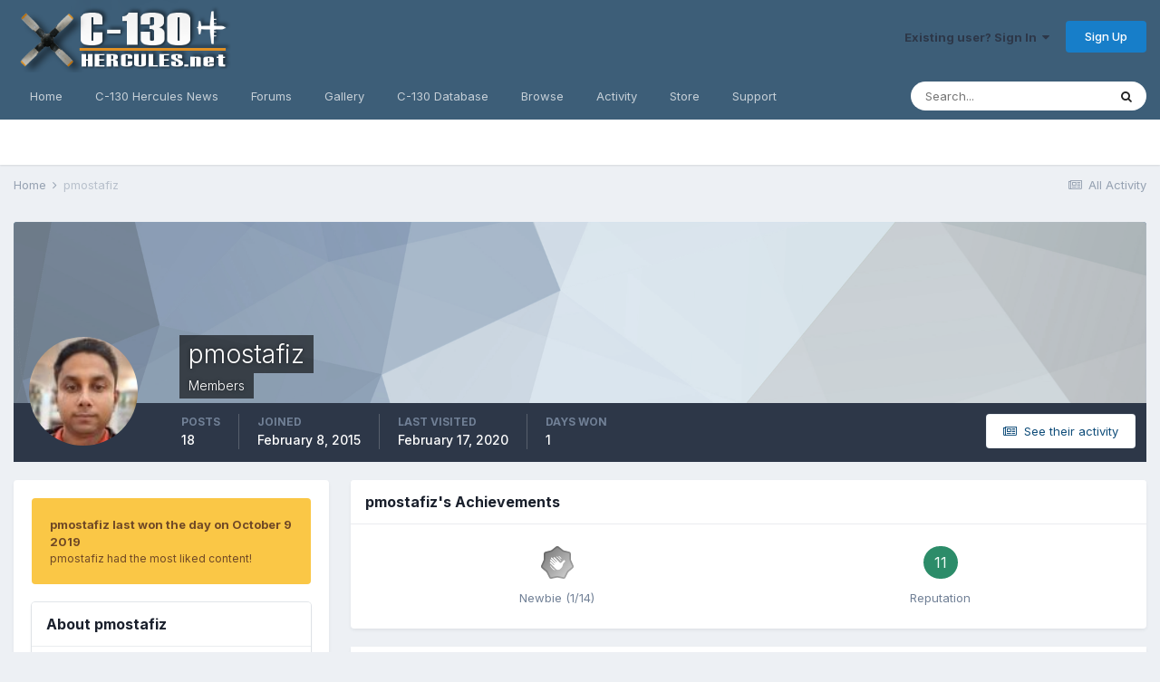

--- FILE ---
content_type: text/html;charset=UTF-8
request_url: https://www.c-130hercules.net/index.php?/profile/5285-pmostafiz/
body_size: 14076
content:
<!DOCTYPE html>
<html lang="en-US" dir="ltr">
	<head>
		<meta charset="utf-8">
		<title>pmostafiz - C-130 Hercules.net -- The internet&#039;s #1 C-130 resource</title>
		
			<!-- Global site tag (gtag.js) - Google Analytics -->
<script async src="https://www.googletagmanager.com/gtag/js?id=UA-27914507-1"></script>
<script>
  window.dataLayer = window.dataLayer || [];
  function gtag(){dataLayer.push(arguments);}
  gtag('js', new Date());

  gtag('config', 'UA-27914507-1');
</script>
		
		

	<meta name="viewport" content="width=device-width, initial-scale=1">


	
	
		<meta property="og:image" content="https://www.c-130hercules.net/uploads/monthly_2019_03/540928198_FacebookShare.png.93cd4d6fc76804566219c12877aaf3a3.png">
	


	<meta name="twitter:card" content="summary_large_image" />



	
		
			
				<meta property="og:site_name" content="C-130 Hercules.net -- The internet&#039;s #1 C-130 resource">
			
		
	

	
		
			
				<meta property="og:locale" content="en_US">
			
		
	


	
		<link rel="canonical" href="https://www.c-130hercules.net/index.php?/profile/5285-pmostafiz/" />
	




<link rel="manifest" href="https://www.c-130hercules.net/index.php?/manifest.webmanifest/">
<meta name="msapplication-config" content="https://www.c-130hercules.net/index.php?/browserconfig.xml/">
<meta name="msapplication-starturl" content="/">
<meta name="application-name" content="C-130 Hercules.net -- The internet's #1 C-130 resource">

<meta name="apple-mobile-web-app-title" content="C-130 Hercules.net -- The internet's #1 C-130 resource">

	<meta name="theme-color" content="#3d5e78">






	

	
		
			<link rel="icon" sizes="36x36" href="https://www.c-130hercules.net/uploads/monthly_2021_08/android-chrome-36x36.png">
		
	

	
		
			<link rel="icon" sizes="48x48" href="https://www.c-130hercules.net/uploads/monthly_2021_08/android-chrome-48x48.png">
		
	

	
		
			<link rel="icon" sizes="72x72" href="https://www.c-130hercules.net/uploads/monthly_2021_08/android-chrome-72x72.png">
		
	

	
		
			<link rel="icon" sizes="96x96" href="https://www.c-130hercules.net/uploads/monthly_2021_08/android-chrome-96x96.png">
		
	

	
		
			<link rel="icon" sizes="144x144" href="https://www.c-130hercules.net/uploads/monthly_2021_08/android-chrome-144x144.png">
		
	

	
		
			<link rel="icon" sizes="192x192" href="https://www.c-130hercules.net/uploads/monthly_2021_08/android-chrome-192x192.png">
		
	

	
		
			<link rel="icon" sizes="256x256" href="https://www.c-130hercules.net/uploads/monthly_2021_08/android-chrome-256x256.png">
		
	

	
		
			<link rel="icon" sizes="384x384" href="https://www.c-130hercules.net/uploads/monthly_2021_08/android-chrome-384x384.png">
		
	

	
		
			<link rel="icon" sizes="512x512" href="https://www.c-130hercules.net/uploads/monthly_2021_08/android-chrome-512x512.png">
		
	

	
		
			<meta name="msapplication-square70x70logo" content="https://www.c-130hercules.net/uploads/monthly_2021_08/msapplication-square70x70logo.png"/>
		
	

	
		
			<meta name="msapplication-TileImage" content="https://www.c-130hercules.net/uploads/monthly_2021_08/msapplication-TileImage.png"/>
		
	

	
		
			<meta name="msapplication-square150x150logo" content="https://www.c-130hercules.net/uploads/monthly_2021_08/msapplication-square150x150logo.png"/>
		
	

	
		
			<meta name="msapplication-wide310x150logo" content="https://www.c-130hercules.net/uploads/monthly_2021_08/msapplication-wide310x150logo.png"/>
		
	

	
		
			<meta name="msapplication-square310x310logo" content="https://www.c-130hercules.net/uploads/monthly_2021_08/msapplication-square310x310logo.png"/>
		
	

	
		
			
				<link rel="apple-touch-icon" href="https://www.c-130hercules.net/uploads/monthly_2021_08/apple-touch-icon-57x57.png">
			
		
	

	
		
			
				<link rel="apple-touch-icon" sizes="60x60" href="https://www.c-130hercules.net/uploads/monthly_2021_08/apple-touch-icon-60x60.png">
			
		
	

	
		
			
				<link rel="apple-touch-icon" sizes="72x72" href="https://www.c-130hercules.net/uploads/monthly_2021_08/apple-touch-icon-72x72.png">
			
		
	

	
		
			
				<link rel="apple-touch-icon" sizes="76x76" href="https://www.c-130hercules.net/uploads/monthly_2021_08/apple-touch-icon-76x76.png">
			
		
	

	
		
			
				<link rel="apple-touch-icon" sizes="114x114" href="https://www.c-130hercules.net/uploads/monthly_2021_08/apple-touch-icon-114x114.png">
			
		
	

	
		
			
				<link rel="apple-touch-icon" sizes="120x120" href="https://www.c-130hercules.net/uploads/monthly_2021_08/apple-touch-icon-120x120.png">
			
		
	

	
		
			
				<link rel="apple-touch-icon" sizes="144x144" href="https://www.c-130hercules.net/uploads/monthly_2021_08/apple-touch-icon-144x144.png">
			
		
	

	
		
			
				<link rel="apple-touch-icon" sizes="152x152" href="https://www.c-130hercules.net/uploads/monthly_2021_08/apple-touch-icon-152x152.png">
			
		
	

	
		
			
				<link rel="apple-touch-icon" sizes="180x180" href="https://www.c-130hercules.net/uploads/monthly_2021_08/apple-touch-icon-180x180.png">
			
		
	





<link rel="preload" href="//www.c-130hercules.net/applications/core/interface/font/fontawesome-webfont.woff2?v=4.7.0" as="font" crossorigin="anonymous">
		


	
		<link href="https://fonts.googleapis.com/css?family=Inter:300,300i,400,400i,500,700,700i" rel="stylesheet" referrerpolicy="origin">
	



	<link rel='stylesheet' href='https://www.c-130hercules.net/uploads/css_built_1/341e4a57816af3ba440d891ca87450ff_framework.css?v=b06e18c4ba1636831308' media='all'>

	<link rel='stylesheet' href='https://www.c-130hercules.net/uploads/css_built_1/05e81b71abe4f22d6eb8d1a929494829_responsive.css?v=b06e18c4ba1636831308' media='all'>

	<link rel='stylesheet' href='https://www.c-130hercules.net/uploads/css_built_1/90eb5adf50a8c640f633d47fd7eb1778_core.css?v=b06e18c4ba1636831308' media='all'>

	<link rel='stylesheet' href='https://www.c-130hercules.net/uploads/css_built_1/5a0da001ccc2200dc5625c3f3934497d_core_responsive.css?v=b06e18c4ba1636831308' media='all'>

	<link rel='stylesheet' href='https://www.c-130hercules.net/uploads/css_built_1/ffdbd8340d5c38a97b780eeb2549bc3f_profiles.css?v=b06e18c4ba1636831308' media='all'>

	<link rel='stylesheet' href='https://www.c-130hercules.net/uploads/css_built_1/f2ef08fd7eaff94a9763df0d2e2aaa1f_streams.css?v=b06e18c4ba1636831308' media='all'>

	<link rel='stylesheet' href='https://www.c-130hercules.net/uploads/css_built_1/9be4fe0d9dd3ee2160f368f53374cd3f_leaderboard.css?v=b06e18c4ba1636831308' media='all'>

	<link rel='stylesheet' href='https://www.c-130hercules.net/uploads/css_built_1/125515e1b6f230e3adf3a20c594b0cea_profiles_responsive.css?v=b06e18c4ba1636831308' media='all'>

	<link rel='stylesheet' href='https://www.c-130hercules.net/uploads/css_built_1/37c6452ea623de41c991284837957128_gallery.css?v=b06e18c4ba1636831308' media='all'>

	<link rel='stylesheet' href='https://www.c-130hercules.net/uploads/css_built_1/8a32dcbf06236254181d222455063219_global.css?v=b06e18c4ba1636831308' media='all'>

	<link rel='stylesheet' href='https://www.c-130hercules.net/uploads/css_built_1/22e9af7d7c6ac7ddc7db0f1b0d471efc_gallery_responsive.css?v=b06e18c4ba1636831308' media='all'>





<link rel='stylesheet' href='https://www.c-130hercules.net/uploads/css_built_1/258adbb6e4f3e83cd3b355f84e3fa002_custom.css?v=b06e18c4ba1636831308' media='all'>




		
		

	
	<link rel='shortcut icon' href='https://www.c-130hercules.net/uploads/monthly_2019_03/favicon.ico' type="image/x-icon">

	</head>
	<body class='ipsApp ipsApp_front ipsJS_none ipsClearfix' data-controller='core.front.core.app' data-message="" data-pageApp='core' data-pageLocation='front' data-pageModule='members' data-pageController='profile' data-pageID='5285' >
		<a href='#ipsLayout_mainArea' class='ipsHide' title='Go to main content on this page' accesskey='m'>Jump to content</a>
		
			<div id='ipsLayout_header' class='ipsClearfix'>
				





				<header>
					<div class='ipsLayout_container'>
						


<a href='https://www.c-130hercules.net/' id='elLogo' accesskey='1'><img src="https://www.c-130hercules.net/uploads/monthly_2020_10/458677152_hblogo10-20.png.11482cf6fdc05e28a3148166c2604f4e.png" alt='C-130 Hercules.net -- The internet&#039;s #1 C-130 resource'></a>

						

	<ul id="elUserNav" class="ipsList_inline cSignedOut ipsResponsive_showDesktop">
		
		
	


	<li class='cUserNav_icon ipsHide' id='elCart_container'></li>
	<li class='elUserNav_sep ipsHide' id='elCart_sep'></li>

<li id="elSignInLink">
			<a href="https://www.c-130hercules.net/index.php?/login/" data-ipsmenu-closeonclick="false" data-ipsmenu id="elUserSignIn">
				Existing user? Sign In  <i class="fa fa-caret-down"></i>
			</a>
			
<div id='elUserSignIn_menu' class='ipsMenu ipsMenu_auto ipsHide'>
	<form accept-charset='utf-8' method='post' action='https://www.c-130hercules.net/index.php?/login/'>
		<input type="hidden" name="csrfKey" value="eb2ed8a68bcd3c89a84454907a1a3715">
		<input type="hidden" name="ref" value="aHR0cHM6Ly93d3cuYy0xMzBoZXJjdWxlcy5uZXQvaW5kZXgucGhwPy9wcm9maWxlLzUyODUtcG1vc3RhZml6Lw==">
		<div data-role="loginForm">
			
			
			
				<div class='ipsColumns ipsColumns_noSpacing'>
					<div class='ipsColumn ipsColumn_wide' id='elUserSignIn_internal'>
						
<div class="ipsPad ipsForm ipsForm_vertical">
	<h4 class="ipsType_sectionHead">Sign In</h4>
	<br><br>
	<ul class='ipsList_reset'>
		<li class="ipsFieldRow ipsFieldRow_noLabel ipsFieldRow_fullWidth">
			
			
				<input type="text" placeholder="Display Name or Email Address" name="auth" autocomplete="email">
			
		</li>
		<li class="ipsFieldRow ipsFieldRow_noLabel ipsFieldRow_fullWidth">
			<input type="password" placeholder="Password" name="password" autocomplete="current-password">
		</li>
		<li class="ipsFieldRow ipsFieldRow_checkbox ipsClearfix">
			<span class="ipsCustomInput">
				<input type="checkbox" name="remember_me" id="remember_me_checkbox" value="1" checked aria-checked="true">
				<span></span>
			</span>
			<div class="ipsFieldRow_content">
				<label class="ipsFieldRow_label" for="remember_me_checkbox">Remember me</label>
				<span class="ipsFieldRow_desc">Not recommended on shared computers</span>
			</div>
		</li>
		<li class="ipsFieldRow ipsFieldRow_fullWidth">
			<button type="submit" name="_processLogin" value="usernamepassword" class="ipsButton ipsButton_primary ipsButton_small" id="elSignIn_submit">Sign In</button>
			
				<p class="ipsType_right ipsType_small">
					
						<a href='https://www.c-130hercules.net/index.php?/lostpassword/' data-ipsDialog data-ipsDialog-title='Forgot your password?'>
					
					Forgot your password?</a>
				</p>
			
		</li>
	</ul>
</div>
					</div>
					<div class='ipsColumn ipsColumn_wide'>
						<div class='ipsPadding' id='elUserSignIn_external'>
							<div class='ipsAreaBackground_light ipsPadding:half'>
								
								
									<div class='ipsType_center ipsMargin_top:half'>
										

<button type="submit" name="_processLogin" value="2" class='ipsButton ipsButton_verySmall ipsButton_fullWidth ipsSocial ipsSocial_facebook' style="background-color: #3a579a">
	
		<span class='ipsSocial_icon'>
			
				<i class='fa fa-facebook-official'></i>
			
		</span>
		<span class='ipsSocial_text'>Sign in with Facebook</span>
	
</button>
									</div>
								
							</div>
						</div>
					</div>
				</div>
			
		</div>
	</form>
</div>
		</li>
		
			<li>
				
					<a href="https://www.c-130hercules.net/index.php?/register/" data-ipsdialog data-ipsdialog-size="narrow" data-ipsdialog-title="Sign Up"  id="elRegisterButton" class="ipsButton ipsButton_normal ipsButton_primary">Sign Up</a>
				
			</li>
		
	</ul>

						
<ul class='ipsMobileHamburger ipsList_reset ipsResponsive_hideDesktop'>
	<li data-ipsDrawer data-ipsDrawer-drawerElem='#elMobileDrawer'>
		<a href='#'>
			
			
				
			
			
			
			<i class='fa fa-navicon'></i>
		</a>
	</li>
</ul>
					</div>
				</header>
				

	<nav data-controller='core.front.core.navBar' class=' ipsResponsive_showDesktop'>
		<div class='ipsNavBar_primary ipsLayout_container '>
			<ul data-role="primaryNavBar" class='ipsClearfix'>
				


	
		
		
		<li  id='elNavSecondary_35' data-role="navBarItem" data-navApp="cms" data-navExt="Pages">
			
			
				<a href="https://www.c-130hercules.net"  data-navItem-id="35" >
					Home<span class='ipsNavBar_active__identifier'></span>
				</a>
			
			
		</li>
	
	

	
		
		
		<li  id='elNavSecondary_40' data-role="navBarItem" data-navApp="cms" data-navExt="Pages">
			
			
				<a href="https://www.c-130hercules.net/index.php?/c-130-news/"  data-navItem-id="40" >
					C-130 Hercules News<span class='ipsNavBar_active__identifier'></span>
				</a>
			
			
		</li>
	
	

	
		
		
		<li  id='elNavSecondary_10' data-role="navBarItem" data-navApp="forums" data-navExt="Forums">
			
			
				<a href="https://www.c-130hercules.net/index.php?/forums/"  data-navItem-id="10" >
					Forums<span class='ipsNavBar_active__identifier'></span>
				</a>
			
			
		</li>
	
	

	
		
		
		<li  id='elNavSecondary_27' data-role="navBarItem" data-navApp="gallery" data-navExt="Gallery">
			
			
				<a href="https://www.c-130hercules.net/index.php?/gallery/"  data-navItem-id="27" >
					Gallery<span class='ipsNavBar_active__identifier'></span>
				</a>
			
			
		</li>
	
	

	
		
		
		<li  id='elNavSecondary_36' data-role="navBarItem" data-navApp="core" data-navExt="CustomItem">
			
			
				<a href="https://www.c-130hercules.net/acftdb/index.php"  data-navItem-id="36" >
					C-130 Database<span class='ipsNavBar_active__identifier'></span>
				</a>
			
			
		</li>
	
	

	
		
		
		<li  id='elNavSecondary_1' data-role="navBarItem" data-navApp="core" data-navExt="CustomItem">
			
			
				<a href="https://www.c-130hercules.net"  data-navItem-id="1" >
					Browse<span class='ipsNavBar_active__identifier'></span>
				</a>
			
			
				<ul class='ipsNavBar_secondary ipsHide' data-role='secondaryNavBar'>
					


	
	

	
		
		
		<li  id='elNavSecondary_28' data-role="navBarItem" data-navApp="downloads" data-navExt="Downloads">
			
			
				<a href="https://www.c-130hercules.net/index.php?/files/"  data-navItem-id="28" >
					Downloads<span class='ipsNavBar_active__identifier'></span>
				</a>
			
			
		</li>
	
	

	
		
		
		<li  id='elNavSecondary_29' data-role="navBarItem" data-navApp="calendar" data-navExt="Calendar">
			
			
				<a href="https://www.c-130hercules.net/index.php?/calendar/"  data-navItem-id="29" >
					Calendar<span class='ipsNavBar_active__identifier'></span>
				</a>
			
			
		</li>
	
	

	
	

	
		
		
		<li  id='elNavSecondary_32' data-role="navBarItem" data-navApp="core" data-navExt="StaffDirectory">
			
			
				<a href="https://www.c-130hercules.net/index.php?/staff/"  data-navItem-id="32" >
					Staff<span class='ipsNavBar_active__identifier'></span>
				</a>
			
			
		</li>
	
	

	
		
		
		<li  id='elNavSecondary_33' data-role="navBarItem" data-navApp="core" data-navExt="OnlineUsers">
			
			
				<a href="https://www.c-130hercules.net/index.php?/online/"  data-navItem-id="33" >
					Online Users<span class='ipsNavBar_active__identifier'></span>
				</a>
			
			
		</li>
	
	

	
		
		
		<li  id='elNavSecondary_34' data-role="navBarItem" data-navApp="core" data-navExt="Leaderboard">
			
			
				<a href="https://www.c-130hercules.net/index.php?/leaderboard/"  data-navItem-id="34" >
					Leaderboard<span class='ipsNavBar_active__identifier'></span>
				</a>
			
			
		</li>
	
	

					<li class='ipsHide' id='elNavigationMore_1' data-role='navMore'>
						<a href='#' data-ipsMenu data-ipsMenu-appendTo='#elNavigationMore_1' id='elNavigationMore_1_dropdown'>More <i class='fa fa-caret-down'></i></a>
						<ul class='ipsHide ipsMenu ipsMenu_auto' id='elNavigationMore_1_dropdown_menu' data-role='moreDropdown'></ul>
					</li>
				</ul>
			
		</li>
	
	

	
		
		
		<li  id='elNavSecondary_2' data-role="navBarItem" data-navApp="core" data-navExt="CustomItem">
			
			
				<a href="https://www.c-130hercules.net/index.php?/discover/"  data-navItem-id="2" >
					Activity<span class='ipsNavBar_active__identifier'></span>
				</a>
			
			
				<ul class='ipsNavBar_secondary ipsHide' data-role='secondaryNavBar'>
					


	
		
		
		<li  id='elNavSecondary_4' data-role="navBarItem" data-navApp="core" data-navExt="AllActivity">
			
			
				<a href="https://www.c-130hercules.net/index.php?/discover/"  data-navItem-id="4" >
					All Activity<span class='ipsNavBar_active__identifier'></span>
				</a>
			
			
		</li>
	
	

	
	

	
	

	
	

	
		
		
		<li  id='elNavSecondary_8' data-role="navBarItem" data-navApp="core" data-navExt="Search">
			
			
				<a href="https://www.c-130hercules.net/index.php?/search/"  data-navItem-id="8" >
					Search<span class='ipsNavBar_active__identifier'></span>
				</a>
			
			
		</li>
	
	

	
		
		
		<li  id='elNavSecondary_9' data-role="navBarItem" data-navApp="core" data-navExt="Promoted">
			
			
				<a href="https://www.c-130hercules.net/index.php?/ourpicks/"  data-navItem-id="9" >
					Our Picks<span class='ipsNavBar_active__identifier'></span>
				</a>
			
			
		</li>
	
	

					<li class='ipsHide' id='elNavigationMore_2' data-role='navMore'>
						<a href='#' data-ipsMenu data-ipsMenu-appendTo='#elNavigationMore_2' id='elNavigationMore_2_dropdown'>More <i class='fa fa-caret-down'></i></a>
						<ul class='ipsHide ipsMenu ipsMenu_auto' id='elNavigationMore_2_dropdown_menu' data-role='moreDropdown'></ul>
					</li>
				</ul>
			
		</li>
	
	

	
		
		
		<li  id='elNavSecondary_11' data-role="navBarItem" data-navApp="nexus" data-navExt="Store">
			
			
				<a href="https://www.c-130hercules.net/index.php?/store/"  data-navItem-id="11" >
					Store<span class='ipsNavBar_active__identifier'></span>
				</a>
			
			
				<ul class='ipsNavBar_secondary ipsHide' data-role='secondaryNavBar'>
					


	
	

	
	

	
	

	
	

	
	

					<li class='ipsHide' id='elNavigationMore_11' data-role='navMore'>
						<a href='#' data-ipsMenu data-ipsMenu-appendTo='#elNavigationMore_11' id='elNavigationMore_11_dropdown'>More <i class='fa fa-caret-down'></i></a>
						<ul class='ipsHide ipsMenu ipsMenu_auto' id='elNavigationMore_11_dropdown_menu' data-role='moreDropdown'></ul>
					</li>
				</ul>
			
		</li>
	
	

	
		
		
		<li  id='elNavSecondary_24' data-role="navBarItem" data-navApp="core" data-navExt="CustomItem">
			
			
				<a href="https://www.c-130hercules.net/index.php?/support/"  data-navItem-id="24" >
					Support<span class='ipsNavBar_active__identifier'></span>
				</a>
			
			
				<ul class='ipsNavBar_secondary ipsHide' data-role='secondaryNavBar'>
					


	
	

	
	

					<li class='ipsHide' id='elNavigationMore_24' data-role='navMore'>
						<a href='#' data-ipsMenu data-ipsMenu-appendTo='#elNavigationMore_24' id='elNavigationMore_24_dropdown'>More <i class='fa fa-caret-down'></i></a>
						<ul class='ipsHide ipsMenu ipsMenu_auto' id='elNavigationMore_24_dropdown_menu' data-role='moreDropdown'></ul>
					</li>
				</ul>
			
		</li>
	
	

	
	

				<li class='ipsHide' id='elNavigationMore' data-role='navMore'>
					<a href='#' data-ipsMenu data-ipsMenu-appendTo='#elNavigationMore' id='elNavigationMore_dropdown'>More</a>
					<ul class='ipsNavBar_secondary ipsHide' data-role='secondaryNavBar'>
						<li class='ipsHide' id='elNavigationMore_more' data-role='navMore'>
							<a href='#' data-ipsMenu data-ipsMenu-appendTo='#elNavigationMore_more' id='elNavigationMore_more_dropdown'>More <i class='fa fa-caret-down'></i></a>
							<ul class='ipsHide ipsMenu ipsMenu_auto' id='elNavigationMore_more_dropdown_menu' data-role='moreDropdown'></ul>
						</li>
					</ul>
				</li>
			</ul>
			

	<div id="elSearchWrapper">
		<div id='elSearch' class='' data-controller='core.front.core.quickSearch'>
			<form accept-charset='utf-8' action='//www.c-130hercules.net/index.php?/search/&amp;do=quicksearch' method='post'>
				<input type='search' id='elSearchField' placeholder='Search...' name='q' autocomplete='off' aria-label='Search'>
				<button class='cSearchSubmit' type="submit" aria-label='Search'><i class="fa fa-search"></i></button>
				<div id="elSearchExpanded">
					<div class="ipsMenu_title">
						Search In
					</div>
					<ul class="ipsSideMenu_list ipsSideMenu_withRadios ipsSideMenu_small" data-ipsSideMenu data-ipsSideMenu-type="radio" data-ipsSideMenu-responsive="false" data-role="searchContexts">
						<li>
							<span class='ipsSideMenu_item ipsSideMenu_itemActive' data-ipsMenuValue='all'>
								<input type="radio" name="type" value="all" checked id="elQuickSearchRadio_type_all">
								<label for='elQuickSearchRadio_type_all' id='elQuickSearchRadio_type_all_label'>Everywhere</label>
							</span>
						</li>
						
						
							<li>
								<span class='ipsSideMenu_item' data-ipsMenuValue='core_statuses_status'>
									<input type="radio" name="type" value="core_statuses_status" id="elQuickSearchRadio_type_core_statuses_status">
									<label for='elQuickSearchRadio_type_core_statuses_status' id='elQuickSearchRadio_type_core_statuses_status_label'>Status Updates</label>
								</span>
							</li>
						
						
						<li data-role="showMoreSearchContexts">
							<span class='ipsSideMenu_item' data-action="showMoreSearchContexts" data-exclude="core_statuses_status">
								More options...
							</span>
						</li>
					</ul>
					<div class="ipsMenu_title">
						Find results that contain...
					</div>
					<ul class='ipsSideMenu_list ipsSideMenu_withRadios ipsSideMenu_small ipsType_normal' role="radiogroup" data-ipsSideMenu data-ipsSideMenu-type="radio" data-ipsSideMenu-responsive="false" data-filterType='andOr'>
						
							<li>
								<span class='ipsSideMenu_item ipsSideMenu_itemActive' data-ipsMenuValue='or'>
									<input type="radio" name="search_and_or" value="or" checked id="elRadio_andOr_or">
									<label for='elRadio_andOr_or' id='elField_andOr_label_or'><em>Any</em> of my search term words</label>
								</span>
							</li>
						
							<li>
								<span class='ipsSideMenu_item ' data-ipsMenuValue='and'>
									<input type="radio" name="search_and_or" value="and"  id="elRadio_andOr_and">
									<label for='elRadio_andOr_and' id='elField_andOr_label_and'><em>All</em> of my search term words</label>
								</span>
							</li>
						
					</ul>
					<div class="ipsMenu_title">
						Find results in...
					</div>
					<ul class='ipsSideMenu_list ipsSideMenu_withRadios ipsSideMenu_small ipsType_normal' role="radiogroup" data-ipsSideMenu data-ipsSideMenu-type="radio" data-ipsSideMenu-responsive="false" data-filterType='searchIn'>
						<li>
							<span class='ipsSideMenu_item ipsSideMenu_itemActive' data-ipsMenuValue='all'>
								<input type="radio" name="search_in" value="all" checked id="elRadio_searchIn_and">
								<label for='elRadio_searchIn_and' id='elField_searchIn_label_all'>Content titles and body</label>
							</span>
						</li>
						<li>
							<span class='ipsSideMenu_item' data-ipsMenuValue='titles'>
								<input type="radio" name="search_in" value="titles" id="elRadio_searchIn_titles">
								<label for='elRadio_searchIn_titles' id='elField_searchIn_label_titles'>Content titles only</label>
							</span>
						</li>
					</ul>
				</div>
			</form>
		</div>
	</div>

		</div>
	</nav>

				
<ul id='elMobileNav' class='ipsResponsive_hideDesktop' data-controller='core.front.core.mobileNav'>
	
		
			<li id='elMobileBreadcrumb'>
				<a href='https://www.c-130hercules.net/'>
					<span>Home</span>
				</a>
			</li>
		
	
	
	
	<li >
		<a data-action="defaultStream" href='https://www.c-130hercules.net/index.php?/discover/'><i class="fa fa-newspaper-o" aria-hidden="true"></i></a>
	</li>

	

	
		<li class='ipsJS_show'>
			<a href='https://www.c-130hercules.net/index.php?/search/'><i class='fa fa-search'></i></a>
		</li>
	
</ul>
			</div>
		
		<main id='ipsLayout_body' class='ipsLayout_container'>
			<div id='ipsLayout_contentArea'>
				<div id='ipsLayout_contentWrapper'>
					
<nav class='ipsBreadcrumb ipsBreadcrumb_top ipsFaded_withHover'>
	

	<ul class='ipsList_inline ipsPos_right'>
		
		<li >
			<a data-action="defaultStream" class='ipsType_light '  href='https://www.c-130hercules.net/index.php?/discover/'><i class="fa fa-newspaper-o" aria-hidden="true"></i> <span>All Activity</span></a>
		</li>
		
	</ul>

	<ul data-role="breadcrumbList">
		<li>
			<a title="Home" href='https://www.c-130hercules.net/'>
				<span>Home <i class='fa fa-angle-right'></i></span>
			</a>
		</li>
		
		
			<li>
				
					<a href='https://www.c-130hercules.net/index.php?/profile/5285-pmostafiz/'>
						<span>pmostafiz </span>
					</a>
				
			</li>
		
	</ul>
</nav>
					
					<div id='ipsLayout_mainArea'>
						
						
						
						

	




						

<!-- When altering this template be sure to also check for similar in the hovercard -->
<div data-controller='core.front.profile.main'>
	

<header data-role="profileHeader">
	<div class='ipsPageHead_special ' id='elProfileHeader' data-controller='core.global.core.coverPhoto' data-url="https://www.c-130hercules.net/index.php?/profile/5285-pmostafiz/&amp;csrfKey=eb2ed8a68bcd3c89a84454907a1a3715" data-coverOffset='0'>
		
			<div class='ipsCoverPhoto_container' style="background-color: hsl(209, 100%, 80% )">
				<img src='https://www.c-130hercules.net/uploads/set_resources_1/84c1e40ea0e759e3f1505eb1788ddf3c_pattern.png' class='ipsCoverPhoto_photo' data-action="toggleCoverPhoto" alt=''>
			</div>
		
		
		<div class='ipsColumns ipsColumns_collapsePhone' data-hideOnCoverEdit>
			<div class='ipsColumn ipsColumn_fixed ipsColumn_narrow ipsPos_center' id='elProfilePhoto'>
				
					<a href="https://www.c-130hercules.net/uploads/monthly_2020_01/1573318527990.jpg.4602dffbcd166786aa9e79519e2c5018.jpg" data-ipsLightbox class='ipsUserPhoto ipsUserPhoto_xlarge'>					
						<img src='https://www.c-130hercules.net/uploads/monthly_2020_01/1573318527990.thumb.jpg.cdb02f1a9b69484e1b6378d6d8f406d4.jpg' alt=''>
					</a>
				
				
			</div>
			<div class='ipsColumn ipsColumn_fluid'>
				<div class='ipsPos_left ipsPad cProfileHeader_name ipsType_normal'>
					<h1 class='ipsType_reset ipsPageHead_barText'>
						pmostafiz

						
                        
					</h1>
					<span>
						<span class='ipsPageHead_barText'>Members</span>
					</span>
				</div>
				
					<ul class='ipsList_inline ipsPad ipsResponsive_hidePhone ipsResponsive_block ipsPos_left'>
						
							<li>

<div data-followApp='core' data-followArea='member' data-followID='5285'  data-controller='core.front.core.followButton'>
	
		

	
</div></li>
						
						
					</ul>
				
			</div>
		</div>
	</div>

	<div class='ipsGrid ipsAreaBackground ipsPad ipsResponsive_showPhone ipsResponsive_block'>
		
		
		

		
		
		<div data-role='switchView' class='ipsGrid_span12'>
			<div data-action="goToProfile" data-type='phone' class='ipsHide'>
				<a href='https://www.c-130hercules.net/index.php?/profile/5285-pmostafiz/' class='ipsButton ipsButton_veryLight ipsButton_small ipsButton_fullWidth' title="pmostafiz's Profile"><i class='fa fa-user'></i></a>
			</div>
			<div data-action="browseContent" data-type='phone' class=''>
				<a href="https://www.c-130hercules.net/index.php?/profile/5285-pmostafiz/content/" rel="nofollow" class='ipsButton ipsButton_veryLight ipsButton_small ipsButton_fullWidth'  title="pmostafiz's Content"><i class='fa fa-newspaper-o'></i></a>
			</div>
		</div>
	</div>

	<div id='elProfileStats' class='ipsClearfix sm:ipsPadding ipsResponsive_pull'>
		<div data-role='switchView' class='ipsResponsive_hidePhone ipsPos_right'>
			<a href='https://www.c-130hercules.net/index.php?/profile/5285-pmostafiz/' class='ipsButton ipsButton_veryLight ipsButton_small ipsPos_right ipsHide' data-action="goToProfile" data-type='full' title="pmostafiz's Profile"><i class='fa fa-user'></i> <span class='ipsResponsive_showDesktop ipsResponsive_inline'>&nbsp;View Profile</span></a>
			<a href="https://www.c-130hercules.net/index.php?/profile/5285-pmostafiz/content/" rel="nofollow" class='ipsButton ipsButton_veryLight ipsButton_small ipsPos_right ' data-action="browseContent" data-type='full' title="pmostafiz's Content"><i class='fa fa-newspaper-o'></i> <span class='ipsResponsive_showDesktop ipsResponsive_inline'>&nbsp;See their activity</span></a>
		</div>
		<ul class='ipsList_reset ipsFlex ipsFlex-ai:center ipsFlex-fw:wrap ipsPos_left ipsResponsive_noFloat'>
			<li>
				<h4 class='ipsType_minorHeading'>Posts</h4>
				18
			</li>
			<li>
				<h4 class='ipsType_minorHeading'>Joined</h4>
				<time datetime='2015-02-08T18:10:00Z' title='02/08/2015 06:10  PM' data-short='10 yr'>February 8, 2015</time>
			</li>
            
			<li>
				<h4 class='ipsType_minorHeading'>Last visited</h4>
				<span>
					
                    <time datetime='2020-02-17T16:19:11Z' title='02/17/2020 04:19  PM' data-short='5 yr'>February 17, 2020</time>
				</span>
			</li>
            
			
			<li>
				<h4 class='ipsType_minorHeading'>Days Won</h4>
				<span data-ipsTooltip title='The number of times pmostafiz had the most number of content likes for a day'>1</span>
			</li>
			
		</ul>
	</div>
</header>
	<div data-role="profileContent" class='ipsSpacer_top'>

		<div class='ipsColumns ipsColumns_collapseTablet' data-controller="core.front.profile.body">
			<div class='ipsColumn ipsColumn_fixed ipsColumn_veryWide' id='elProfileInfoColumn'>
				<div class='ipsPadding ipsBox ipsResponsive_pull'>
					
					
						
							
							<div class='ipsLeaderboard_trophy_1 cProfileSidebarBlock ipsMargin_bottom ipsPadding ipsRadius'>
								<p class='ipsType_reset ipsType_medium'>
									<strong>
										<a class='ipsType_blendLinks' href="https://www.c-130hercules.net/index.php?/leaderboard/&amp;custom_date_start=1570622400&amp;custom_date_end=1570622400">
											
												pmostafiz last won the day on October 9 2019
											
										</a>
									</strong>
								</p>
								<p class='ipsType_reset ipsType_small'>pmostafiz had the most liked content!</p>
							</div>
						

						
					

					
					
					
                        
                    
					
	 				
						<div class='ipsWidget ipsWidget_vertical cProfileSidebarBlock ipsBox ipsBox--child ipsSpacer_bottom' data-location='defaultFields'>
							<h2 class='ipsWidget_title ipsType_reset'>About pmostafiz</h2>
							<div class='ipsWidget_inner ipsPad'>
								
								<ul class='ipsDataList ipsDataList_reducedSpacing cProfileFields'>
									
									
										<li class='ipsDataItem'>
											<span class='ipsDataItem_generic ipsDataItem_size3 ipsType_break'><strong>Birthday</strong></span>
											<span class='ipsDataItem_generic'>01/01/1988</span>
										</li>
									
								</ul>
							</div>
						</div>
					
					
						
						<div class='ipsWidget ipsWidget_vertical cProfileSidebarBlock ipsBox ipsBox--child ipsSpacer_bottom' data-location='customFields'>
							
                                <h2 class='ipsWidget_title ipsType_reset'>core_pfieldgroups_2</h2>
                            
                            <div class='ipsWidget_inner ipsPad'>
								<ul class='ipsDataList ipsDataList_reducedSpacing cProfileFields'>
									
									
										<li class='ipsDataItem ipsType_break'>
											
												<span class='ipsDataItem_generic ipsDataItem_size3 ipsType_break'><strong>First Name</strong></span>
												<div class='ipsDataItem_generic'><div class='ipsType_break ipsContained'>Md. Mostafigur Rahman</div></div>
											
										</li>
									
									
									
										<li class='ipsDataItem ipsType_break'>
											
												<span class='ipsDataItem_generic ipsDataItem_size3 ipsType_break'><strong>Last Name</strong></span>
												<div class='ipsDataItem_generic'><div class='ipsType_break ipsContained'>Pathan</div></div>
											
										</li>
									
									
									
										<li class='ipsDataItem ipsType_break'>
											
												<span class='ipsDataItem_generic ipsDataItem_size3 ipsType_break'><strong>Gender</strong></span>
												<div class='ipsDataItem_generic'><div class='ipsType_break ipsContained'>Male</div></div>
											
										</li>
									
									
									
										<li class='ipsDataItem ipsType_break'>
											
												<span class='ipsDataItem_generic ipsDataItem_size3 ipsType_break'><strong>Location</strong></span>
												<div class='ipsDataItem_generic'><div class='ipsType_break ipsContained'>Dhaka Bangladesh</div></div>
											
										</li>
									
									
								</ul>
							</div>
						</div>
						
					
					
					
						<div class='ipsWidget ipsWidget_vertical cProfileSidebarBlock ipsBox ipsBox--child ipsSpacer_bottom' data-controller='core.front.profile.toggleBlock'>
							


	<h2 class='ipsWidget_title ipsType_reset'>
		Recent Profile Visitors
	</h2>
	<div class='ipsWidget_inner ipsPad'>
		<div class='ipsType_center ipsType_medium'>
			<p class='ipsType_light'>
				The recent visitors block is disabled and is not being shown to other users.
			</p>
            
		</div>
	</div>

		
						</div>
					
				</div>

			</div>
			<section class='ipsColumn ipsColumn_fluid'>
				
					<div class='ipsWidget ipsBox ipsMargin_bottom'>
						<h2 class='ipsWidget_title ipsType_reset ipsFlex ipsFlex-ai:center ipsFlex-jc:between'>
							<span>
								
									pmostafiz's Achievements
								
							</span>
						</h2>
						<div class='ipsWidget_inner ipsPadding_horizontal ipsPadding_vertical:half ipsType_center cProfileAchievements'>
							
								<div class='ipsFlex ipsFlex-fd:column ipsFlex-ai:center ipsPadding_vertical:half'>
									
<img src='https://www.c-130hercules.net/uploads/monthly_2021_06/1_Newbie.svg' loading="lazy" alt="Newbie" class="ipsDimension:4" data-ipsTooltip title="Rank: Newbie (1/14)">
									<h3 class='ipsType_reset ipsType_unbold ipsType_medium ipsType_light ipsMargin_top:half'>
                                        Newbie (1/14)
									</h3>
								</div>
							
							
									
								
							
							
								
									<div class='ipsPadding_vertical:half'>
								
										<p class='ipsType_reset cProfileRepScore cProfileRepScore_positive ipsRadius:full ipsDimension_height:4 ipsDimension_minWidth:4 ipsPadding_horizontal:half ipsType_large ipsFlex-inline ipsFlex-ai:center ipsFlex-jc:center' data-ipsTooltip title="Good">11</p>
										<h3 class='ipsType_reset ipsType_unbold ipsType_medium ipsType_light ipsMargin_top:half'>
											Reputation
										</h3>
								
									</div>
								
							
							
						</div>
					</div>
				

				<div class='ipsBox ipsResponsive_pull'>
					

<div id='elProfileTabs_content' class='ipsTabs_panels ipsPadding ipsAreaBackground_reset'>
	
		
			<div id="ipsTabs_elProfileTabs_elProfileTab_activity_panel" class='ipsTabs_panel ipsAreaBackground_reset'>
				
<div data-controller="core.front.statuses.statusFeed">
	
	
		<ol class='ipsStream ipsList_reset' data-role='activityStream' id='elProfileActivityOverview'>
			
				

<li class='ipsStreamItem ipsStreamItem_contentBlock ipsStreamItem_expanded ipsAreaBackground_reset ipsPad  ' data-role='activityItem' data-timestamp='1581956447'>
	<div class='ipsStreamItem_container ipsClearfix'>
		
			
			<div class='ipsStreamItem_header ipsPhotoPanel ipsPhotoPanel_mini'>
								
					<span class='ipsStreamItem_contentType' data-ipsTooltip title='Post'><i class='fa fa-comment'></i></span>
				
				

	<a href="https://www.c-130hercules.net/index.php?/profile/5285-pmostafiz/" rel="nofollow" data-ipsHover data-ipsHover-target="https://www.c-130hercules.net/index.php?/profile/5285-pmostafiz/&amp;do=hovercard" class="ipsUserPhoto ipsUserPhoto_mini" title="Go to pmostafiz's profile">
		<img src='https://www.c-130hercules.net/uploads/monthly_2020_01/1573318527990.thumb.jpg.cdb02f1a9b69484e1b6378d6d8f406d4.jpg' alt='pmostafiz' loading="lazy">
	</a>

				<div class=''>
					
					<h2 class='ipsType_reset ipsStreamItem_title ipsContained_container ipsStreamItem_titleSmall'>
						
						
						<span class='ipsType_break ipsContained'>
							<a href='https://www.c-130hercules.net/index.php?/forums/topic/11537-starter-damage-during-compressor-wash/&amp;do=findComment&amp;comment=41570' data-linkType="link" data-searchable> Starter damage during compressor wash.</a>
						</span>
						
					</h2>
					
						<p class='ipsType_reset ipsStreamItem_status ipsType_blendLinks'>
							
<a href='https://www.c-130hercules.net/index.php?/profile/5285-pmostafiz/' rel="nofollow" data-ipsHover data-ipsHover-width="370" data-ipsHover-target='https://www.c-130hercules.net/index.php?/profile/5285-pmostafiz/&amp;do=hovercard' title="Go to pmostafiz's profile" class="ipsType_break">pmostafiz</a> replied to 
<a href='https://www.c-130hercules.net/index.php?/profile/5285-pmostafiz/' rel="nofollow" data-ipsHover data-ipsHover-width="370" data-ipsHover-target='https://www.c-130hercules.net/index.php?/profile/5285-pmostafiz/&amp;do=hovercard' title="Go to pmostafiz's profile" class="ipsType_break">pmostafiz</a>'s topic in <a href='https://www.c-130hercules.net/index.php?/forums/forum/41-c-130-technical/'>C-130 Technical</a>
						</p>
					
					
						
					
				</div>
			</div>
			
				<div class='ipsStreamItem_snippet ipsType_break'>
					
					 	

	<div class='ipsType_richText ipsContained ipsType_medium'>
		<div data-ipsTruncate data-ipsTruncate-type='remove' data-ipsTruncate-size='3 lines' data-ipsTruncate-watch='false'>
			Thanks for your information.
		</div>
	</div>

					
				</div>
				<ul class='ipsList_inline ipsStreamItem_meta ipsGap:1'>
					<li class='ipsType_light ipsType_medium'>
						<a rel="nofollow" href='https://www.c-130hercules.net/index.php?/forums/topic/11537-starter-damage-during-compressor-wash/&amp;do=findComment&amp;comment=41570' class='ipsType_blendLinks'><i class='fa fa-clock-o'></i> <time datetime='2020-02-17T16:20:47Z' title='02/17/2020 04:20  PM' data-short='5 yr'>February 17, 2020</time></a>
					</li>
					
						<li class='ipsType_light ipsType_medium'>
							<a href='https://www.c-130hercules.net/index.php?/forums/topic/11537-starter-damage-during-compressor-wash/&amp;do=findComment&amp;comment=41570' class='ipsType_blendLinks'>
								
									<i class='fa fa-comment'></i> 8 replies
								
							</a>
						</li>
					
					
					
				</ul>
			
		
	</div>
</li>
			
				

<li class='ipsStreamItem ipsStreamItem_contentBlock ipsStreamItem_expanded ipsAreaBackground_reset ipsPad  ' data-role='activityItem' data-timestamp='1581583242'>
	<div class='ipsStreamItem_container ipsClearfix'>
		
			
			<div class='ipsStreamItem_header ipsPhotoPanel ipsPhotoPanel_mini'>
								
					<span class='ipsStreamItem_contentType' data-ipsTooltip title='Post'><i class='fa fa-comment'></i></span>
				
				

	<a href="https://www.c-130hercules.net/index.php?/profile/5285-pmostafiz/" rel="nofollow" data-ipsHover data-ipsHover-target="https://www.c-130hercules.net/index.php?/profile/5285-pmostafiz/&amp;do=hovercard" class="ipsUserPhoto ipsUserPhoto_mini" title="Go to pmostafiz's profile">
		<img src='https://www.c-130hercules.net/uploads/monthly_2020_01/1573318527990.thumb.jpg.cdb02f1a9b69484e1b6378d6d8f406d4.jpg' alt='pmostafiz' loading="lazy">
	</a>

				<div class=''>
					
					<h2 class='ipsType_reset ipsStreamItem_title ipsContained_container ipsStreamItem_titleSmall'>
						
						
						<span class='ipsType_break ipsContained'>
							<a href='https://www.c-130hercules.net/index.php?/forums/topic/11537-starter-damage-during-compressor-wash/&amp;do=findComment&amp;comment=41557' data-linkType="link" data-searchable> Starter damage during compressor wash.</a>
						</span>
						
					</h2>
					
						<p class='ipsType_reset ipsStreamItem_status ipsType_blendLinks'>
							
<a href='https://www.c-130hercules.net/index.php?/profile/5285-pmostafiz/' rel="nofollow" data-ipsHover data-ipsHover-width="370" data-ipsHover-target='https://www.c-130hercules.net/index.php?/profile/5285-pmostafiz/&amp;do=hovercard' title="Go to pmostafiz's profile" class="ipsType_break">pmostafiz</a> replied to 
<a href='https://www.c-130hercules.net/index.php?/profile/5285-pmostafiz/' rel="nofollow" data-ipsHover data-ipsHover-width="370" data-ipsHover-target='https://www.c-130hercules.net/index.php?/profile/5285-pmostafiz/&amp;do=hovercard' title="Go to pmostafiz's profile" class="ipsType_break">pmostafiz</a>'s topic in <a href='https://www.c-130hercules.net/index.php?/forums/forum/41-c-130-technical/'>C-130 Technical</a>
						</p>
					
					
						
					
				</div>
			</div>
			
				<div class='ipsStreamItem_snippet ipsType_break'>
					
					 	

	<div class='ipsType_richText ipsContained ipsType_medium'>
		<div data-ipsTruncate data-ipsTruncate-type='remove' data-ipsTruncate-size='3 lines' data-ipsTruncate-watch='false'>
			Thanks Peter- I don't have 2J-T56-101CL-1. Can you give me a screenshot of that page.
		</div>
	</div>

					
				</div>
				<ul class='ipsList_inline ipsStreamItem_meta ipsGap:1'>
					<li class='ipsType_light ipsType_medium'>
						<a rel="nofollow" href='https://www.c-130hercules.net/index.php?/forums/topic/11537-starter-damage-during-compressor-wash/&amp;do=findComment&amp;comment=41557' class='ipsType_blendLinks'><i class='fa fa-clock-o'></i> <time datetime='2020-02-13T08:40:42Z' title='02/13/2020 08:40  AM' data-short='5 yr'>February 13, 2020</time></a>
					</li>
					
						<li class='ipsType_light ipsType_medium'>
							<a href='https://www.c-130hercules.net/index.php?/forums/topic/11537-starter-damage-during-compressor-wash/&amp;do=findComment&amp;comment=41557' class='ipsType_blendLinks'>
								
									<i class='fa fa-comment'></i> 8 replies
								
							</a>
						</li>
					
					
					
				</ul>
			
		
	</div>
</li>
			
				

<li class='ipsStreamItem ipsStreamItem_contentBlock ipsStreamItem_expanded ipsAreaBackground_reset ipsPad  ' data-role='activityItem' data-timestamp='1581487731'>
	<div class='ipsStreamItem_container ipsClearfix'>
		
			
			<div class='ipsStreamItem_header ipsPhotoPanel ipsPhotoPanel_mini'>
								
					<span class='ipsStreamItem_contentType' data-ipsTooltip title='Post'><i class='fa fa-comment'></i></span>
				
				

	<a href="https://www.c-130hercules.net/index.php?/profile/5285-pmostafiz/" rel="nofollow" data-ipsHover data-ipsHover-target="https://www.c-130hercules.net/index.php?/profile/5285-pmostafiz/&amp;do=hovercard" class="ipsUserPhoto ipsUserPhoto_mini" title="Go to pmostafiz's profile">
		<img src='https://www.c-130hercules.net/uploads/monthly_2020_01/1573318527990.thumb.jpg.cdb02f1a9b69484e1b6378d6d8f406d4.jpg' alt='pmostafiz' loading="lazy">
	</a>

				<div class=''>
					
					<h2 class='ipsType_reset ipsStreamItem_title ipsContained_container ipsStreamItem_titleSmall'>
						
						
						<span class='ipsType_break ipsContained'>
							<a href='https://www.c-130hercules.net/index.php?/forums/topic/11537-starter-damage-during-compressor-wash/&amp;do=findComment&amp;comment=41547' data-linkType="link" data-searchable> Starter damage during compressor wash.</a>
						</span>
						
					</h2>
					
						<p class='ipsType_reset ipsStreamItem_status ipsType_blendLinks'>
							
<a href='https://www.c-130hercules.net/index.php?/profile/5285-pmostafiz/' rel="nofollow" data-ipsHover data-ipsHover-width="370" data-ipsHover-target='https://www.c-130hercules.net/index.php?/profile/5285-pmostafiz/&amp;do=hovercard' title="Go to pmostafiz's profile" class="ipsType_break">pmostafiz</a> replied to 
<a href='https://www.c-130hercules.net/index.php?/profile/5285-pmostafiz/' rel="nofollow" data-ipsHover data-ipsHover-width="370" data-ipsHover-target='https://www.c-130hercules.net/index.php?/profile/5285-pmostafiz/&amp;do=hovercard' title="Go to pmostafiz's profile" class="ipsType_break">pmostafiz</a>'s topic in <a href='https://www.c-130hercules.net/index.php?/forums/forum/41-c-130-technical/'>C-130 Technical</a>
						</p>
					
					
						
					
				</div>
			</div>
			
				<div class='ipsStreamItem_snippet ipsType_break'>
					
					 	

	<div class='ipsType_richText ipsContained ipsType_medium'>
		<div data-ipsTruncate data-ipsTruncate-type='remove' data-ipsTruncate-size='3 lines' data-ipsTruncate-watch='false'>
			Thanks peter- we follow starter duty cycle. After that also we are losing starter frequently. 
 


	1. During compressor wash, the load on the starter is more. Do you think we should motor engine 30 or 35 second instead of 1 minute to reduce load on starter?
 


	2. Is there any T.O. reference to complete dry run within 4 hours you mentioned?
 


	Thanks!
		</div>
	</div>

					
				</div>
				<ul class='ipsList_inline ipsStreamItem_meta ipsGap:1'>
					<li class='ipsType_light ipsType_medium'>
						<a rel="nofollow" href='https://www.c-130hercules.net/index.php?/forums/topic/11537-starter-damage-during-compressor-wash/&amp;do=findComment&amp;comment=41547' class='ipsType_blendLinks'><i class='fa fa-clock-o'></i> <time datetime='2020-02-12T06:08:51Z' title='02/12/2020 06:08  AM' data-short='5 yr'>February 12, 2020</time></a>
					</li>
					
						<li class='ipsType_light ipsType_medium'>
							<a href='https://www.c-130hercules.net/index.php?/forums/topic/11537-starter-damage-during-compressor-wash/&amp;do=findComment&amp;comment=41547' class='ipsType_blendLinks'>
								
									<i class='fa fa-comment'></i> 8 replies
								
							</a>
						</li>
					
					
					
				</ul>
			
		
	</div>
</li>
			
				

<li class='ipsStreamItem ipsStreamItem_contentBlock ipsStreamItem_expanded ipsAreaBackground_reset ipsPad  ' data-role='activityItem' data-timestamp='1581431291'>
	<div class='ipsStreamItem_container ipsClearfix'>
		
			
			<div class='ipsStreamItem_header ipsPhotoPanel ipsPhotoPanel_mini'>
				
					<span class='ipsStreamItem_contentType' data-ipsTooltip title='Topic'><i class='fa fa-comments'></i></span>
				
				

	<a href="https://www.c-130hercules.net/index.php?/profile/5285-pmostafiz/" rel="nofollow" data-ipsHover data-ipsHover-target="https://www.c-130hercules.net/index.php?/profile/5285-pmostafiz/&amp;do=hovercard" class="ipsUserPhoto ipsUserPhoto_mini" title="Go to pmostafiz's profile">
		<img src='https://www.c-130hercules.net/uploads/monthly_2020_01/1573318527990.thumb.jpg.cdb02f1a9b69484e1b6378d6d8f406d4.jpg' alt='pmostafiz' loading="lazy">
	</a>

				<div class=''>
					
					<h2 class='ipsType_reset ipsStreamItem_title ipsContained_container '>
						
						
						<span class='ipsType_break ipsContained'>
							<a href='https://www.c-130hercules.net/index.php?/forums/topic/11537-starter-damage-during-compressor-wash/&amp;do=findComment&amp;comment=41544' data-linkType="link" data-searchable> Starter damage during compressor wash.</a>
						</span>
						
					</h2>
					
						<p class='ipsType_reset ipsStreamItem_status ipsType_blendLinks'>
							
<a href='https://www.c-130hercules.net/index.php?/profile/5285-pmostafiz/' rel="nofollow" data-ipsHover data-ipsHover-width="370" data-ipsHover-target='https://www.c-130hercules.net/index.php?/profile/5285-pmostafiz/&amp;do=hovercard' title="Go to pmostafiz's profile" class="ipsType_break">pmostafiz</a> posted a topic in  <a href='https://www.c-130hercules.net/index.php?/forums/forum/41-c-130-technical/'>C-130 Technical</a>
						</p>
					
					
						
					
				</div>
			</div>
			
				<div class='ipsStreamItem_snippet ipsType_break'>
					
					 	

	<div class='ipsType_richText ipsContained ipsType_medium'>
		<div data-ipsTruncate data-ipsTruncate-type='remove' data-ipsTruncate-size='3 lines' data-ipsTruncate-watch='false'>
			Three starter were damaged during last 3 compressor wash with two aircraft (Engine: T56-A-7B). We follow 40 second for washing agent and 45 second for water. Which procedure should we follow to increase starter life.
		</div>
	</div>

					
				</div>
				<ul class='ipsList_inline ipsStreamItem_meta ipsGap:1'>
					<li class='ipsType_light ipsType_medium'>
						<a rel="nofollow" href='https://www.c-130hercules.net/index.php?/forums/topic/11537-starter-damage-during-compressor-wash/&amp;do=findComment&amp;comment=41544' class='ipsType_blendLinks'><i class='fa fa-clock-o'></i> <time datetime='2020-02-11T14:28:11Z' title='02/11/2020 02:28  PM' data-short='5 yr'>February 11, 2020</time></a>
					</li>
					
						<li class='ipsType_light ipsType_medium'>
							<a href='https://www.c-130hercules.net/index.php?/forums/topic/11537-starter-damage-during-compressor-wash/&amp;do=findComment&amp;comment=41544' class='ipsType_blendLinks'>
								
									<i class='fa fa-comment'></i> 8 replies
								
							</a>
						</li>
					
					
					
				</ul>
			
		
	</div>
</li>
			
				
<li class='ipsStreamItem ipsStreamItem_expanded ipsStreamItem_actionBlock' data-role="activityItem" data-timestamp='1580060770'>
	<div class='ipsStreamItem_container'>
		<div class='ipsStreamItem_action ipsType_blendLinks ipsType_light ipsType_break ipsFlex ipsFlex-ai:center'>
			
				<div class='ipsFlex-flex:00 ipsMargin_right:half'>
					

	<a href="https://www.c-130hercules.net/index.php?/profile/5285-pmostafiz/" rel="nofollow" data-ipsHover data-ipsHover-target="https://www.c-130hercules.net/index.php?/profile/5285-pmostafiz/&amp;do=hovercard" class="ipsUserPhoto ipsUserPhoto_tiny" title="Go to pmostafiz's profile">
		<img src='https://www.c-130hercules.net/uploads/monthly_2020_01/1573318527990.thumb.jpg.cdb02f1a9b69484e1b6378d6d8f406d4.jpg' alt='pmostafiz' loading="lazy">
	</a>

				</div>
			
			<div class='ipsFlex-flex:11'>
				<span class='ipsMargin_right'>
<a href='https://www.c-130hercules.net/index.php?/profile/5285-pmostafiz/' rel="nofollow" data-ipsHover data-ipsHover-width="370" data-ipsHover-target='https://www.c-130hercules.net/index.php?/profile/5285-pmostafiz/&amp;do=hovercard' title="Go to pmostafiz's profile" class="ipsType_break">pmostafiz</a> changed their profile photo</span> <span class='ipsType_light'><time datetime='2020-01-26T17:46:10Z' title='01/26/2020 05:46  PM' data-short='5 yr'>January 26, 2020</time></span>
			</div>
		</div>
	</div>
</li>

			
				

<li class='ipsStreamItem ipsStreamItem_contentBlock ipsStreamItem_expanded ipsAreaBackground_reset ipsPad  ' data-role='activityItem' data-timestamp='1580059643'>
	<div class='ipsStreamItem_container ipsClearfix'>
		
			
			<div class='ipsStreamItem_header ipsPhotoPanel ipsPhotoPanel_mini'>
								
					<span class='ipsStreamItem_contentType' data-ipsTooltip title='Post'><i class='fa fa-comment'></i></span>
				
				

	<a href="https://www.c-130hercules.net/index.php?/profile/5285-pmostafiz/" rel="nofollow" data-ipsHover data-ipsHover-target="https://www.c-130hercules.net/index.php?/profile/5285-pmostafiz/&amp;do=hovercard" class="ipsUserPhoto ipsUserPhoto_mini" title="Go to pmostafiz's profile">
		<img src='https://www.c-130hercules.net/uploads/monthly_2020_01/1573318527990.thumb.jpg.cdb02f1a9b69484e1b6378d6d8f406d4.jpg' alt='pmostafiz' loading="lazy">
	</a>

				<div class=''>
					
					<h2 class='ipsType_reset ipsStreamItem_title ipsContained_container ipsStreamItem_titleSmall'>
						
						
						<span class='ipsType_break ipsContained'>
							<a href='https://www.c-130hercules.net/index.php?/forums/topic/9919-xover-cut-tit/&amp;do=findComment&amp;comment=41495' data-linkType="link" data-searchable> Xover cut tit</a>
						</span>
						
					</h2>
					
						<p class='ipsType_reset ipsStreamItem_status ipsType_blendLinks'>
							
<a href='https://www.c-130hercules.net/index.php?/profile/5285-pmostafiz/' rel="nofollow" data-ipsHover data-ipsHover-width="370" data-ipsHover-target='https://www.c-130hercules.net/index.php?/profile/5285-pmostafiz/&amp;do=hovercard' title="Go to pmostafiz's profile" class="ipsType_break">pmostafiz</a> replied to 
<a href='https://www.c-130hercules.net/index.php?/profile/7264-zaren/' rel="nofollow" data-ipsHover data-ipsHover-width="370" data-ipsHover-target='https://www.c-130hercules.net/index.php?/profile/7264-zaren/&amp;do=hovercard' title="Go to Zaren's profile" class="ipsType_break">Zaren</a>'s topic in <a href='https://www.c-130hercules.net/index.php?/forums/forum/41-c-130-technical/'>C-130 Technical</a>
						</p>
					
					
						
					
				</div>
			</div>
			
				<div class='ipsStreamItem_snippet ipsType_break'>
					
					 	

	<div class='ipsType_richText ipsContained ipsType_medium'>
		<div data-ipsTruncate data-ipsTruncate-type='remove' data-ipsTruncate-size='3 lines' data-ipsTruncate-watch='false'>
			Thanks
		</div>
	</div>

					
				</div>
				<ul class='ipsList_inline ipsStreamItem_meta ipsGap:1'>
					<li class='ipsType_light ipsType_medium'>
						<a rel="nofollow" href='https://www.c-130hercules.net/index.php?/forums/topic/9919-xover-cut-tit/&amp;do=findComment&amp;comment=41495' class='ipsType_blendLinks'><i class='fa fa-clock-o'></i> <time datetime='2020-01-26T17:27:23Z' title='01/26/2020 05:27  PM' data-short='5 yr'>January 26, 2020</time></a>
					</li>
					
						<li class='ipsType_light ipsType_medium'>
							<a href='https://www.c-130hercules.net/index.php?/forums/topic/9919-xover-cut-tit/&amp;do=findComment&amp;comment=41495' class='ipsType_blendLinks'>
								
									<i class='fa fa-comment'></i> 21 replies
								
							</a>
						</li>
					
					
					
				</ul>
			
		
	</div>
</li>
			
				

<li class='ipsStreamItem ipsStreamItem_contentBlock ipsStreamItem_expanded ipsAreaBackground_reset ipsPad  ' data-role='activityItem' data-timestamp='1579801388'>
	<div class='ipsStreamItem_container ipsClearfix'>
		
			
			<div class='ipsStreamItem_header ipsPhotoPanel ipsPhotoPanel_mini'>
								
					<span class='ipsStreamItem_contentType' data-ipsTooltip title='Post'><i class='fa fa-comment'></i></span>
				
				

	<a href="https://www.c-130hercules.net/index.php?/profile/5285-pmostafiz/" rel="nofollow" data-ipsHover data-ipsHover-target="https://www.c-130hercules.net/index.php?/profile/5285-pmostafiz/&amp;do=hovercard" class="ipsUserPhoto ipsUserPhoto_mini" title="Go to pmostafiz's profile">
		<img src='https://www.c-130hercules.net/uploads/monthly_2020_01/1573318527990.thumb.jpg.cdb02f1a9b69484e1b6378d6d8f406d4.jpg' alt='pmostafiz' loading="lazy">
	</a>

				<div class=''>
					
					<h2 class='ipsType_reset ipsStreamItem_title ipsContained_container ipsStreamItem_titleSmall'>
						
						
						<span class='ipsType_break ipsContained'>
							<a href='https://www.c-130hercules.net/index.php?/forums/topic/9919-xover-cut-tit/&amp;do=findComment&amp;comment=41482' data-linkType="link" data-searchable> Xover cut tit</a>
						</span>
						
					</h2>
					
						<p class='ipsType_reset ipsStreamItem_status ipsType_blendLinks'>
							
<a href='https://www.c-130hercules.net/index.php?/profile/5285-pmostafiz/' rel="nofollow" data-ipsHover data-ipsHover-width="370" data-ipsHover-target='https://www.c-130hercules.net/index.php?/profile/5285-pmostafiz/&amp;do=hovercard' title="Go to pmostafiz's profile" class="ipsType_break">pmostafiz</a> replied to 
<a href='https://www.c-130hercules.net/index.php?/profile/7264-zaren/' rel="nofollow" data-ipsHover data-ipsHover-width="370" data-ipsHover-target='https://www.c-130hercules.net/index.php?/profile/7264-zaren/&amp;do=hovercard' title="Go to Zaren's profile" class="ipsType_break">Zaren</a>'s topic in <a href='https://www.c-130hercules.net/index.php?/forums/forum/41-c-130-technical/'>C-130 Technical</a>
						</p>
					
					
						
					
				</div>
			</div>
			
				<div class='ipsStreamItem_snippet ipsType_break'>
					
					 	

	<div class='ipsType_richText ipsContained ipsType_medium'>
		<div data-ipsTruncate data-ipsTruncate-type='remove' data-ipsTruncate-size='3 lines' data-ipsTruncate-watch='false'>
			Dear Ahmed, Can you send me a screenshot of  new JG 1c-130H-2-71JG-00-1 having no 15 to 60°c limit its only 800 to 840 limit of cross over TIT no correction mentioned here.
 


	Please send me. We are facing problem with our engine as tit correction written 15 to 60 written on 1c-130B-2-4CL-1.
		</div>
	</div>

					
				</div>
				<ul class='ipsList_inline ipsStreamItem_meta ipsGap:1'>
					<li class='ipsType_light ipsType_medium'>
						<a rel="nofollow" href='https://www.c-130hercules.net/index.php?/forums/topic/9919-xover-cut-tit/&amp;do=findComment&amp;comment=41482' class='ipsType_blendLinks'><i class='fa fa-clock-o'></i> <time datetime='2020-01-23T17:43:08Z' title='01/23/2020 05:43  PM' data-short='5 yr'>January 23, 2020</time></a>
					</li>
					
						<li class='ipsType_light ipsType_medium'>
							<a href='https://www.c-130hercules.net/index.php?/forums/topic/9919-xover-cut-tit/&amp;do=findComment&amp;comment=41482' class='ipsType_blendLinks'>
								
									<i class='fa fa-comment'></i> 21 replies
								
							</a>
						</li>
					
					
					
				</ul>
			
		
	</div>
</li>
			
				

<li class='ipsStreamItem ipsStreamItem_contentBlock ipsStreamItem_expanded ipsAreaBackground_reset ipsPad  ' data-role='activityItem' data-timestamp='1577905876'>
	<div class='ipsStreamItem_container ipsClearfix'>
		
			
			<div class='ipsStreamItem_header ipsPhotoPanel ipsPhotoPanel_mini'>
								
					<span class='ipsStreamItem_contentType' data-ipsTooltip title='Post'><i class='fa fa-comment'></i></span>
				
				

	<a href="https://www.c-130hercules.net/index.php?/profile/5285-pmostafiz/" rel="nofollow" data-ipsHover data-ipsHover-target="https://www.c-130hercules.net/index.php?/profile/5285-pmostafiz/&amp;do=hovercard" class="ipsUserPhoto ipsUserPhoto_mini" title="Go to pmostafiz's profile">
		<img src='https://www.c-130hercules.net/uploads/monthly_2020_01/1573318527990.thumb.jpg.cdb02f1a9b69484e1b6378d6d8f406d4.jpg' alt='pmostafiz' loading="lazy">
	</a>

				<div class=''>
					
					<h2 class='ipsType_reset ipsStreamItem_title ipsContained_container ipsStreamItem_titleSmall'>
						
						
						<span class='ipsType_break ipsContained'>
							<a href='https://www.c-130hercules.net/index.php?/forums/topic/11451-starting-tit-reduce-at-2nd-and-3rd-start-why/&amp;do=findComment&amp;comment=41400' data-linkType="link" data-searchable> Starting TIT reduce at 2nd and 3rd start. Why?</a>
						</span>
						
					</h2>
					
						<p class='ipsType_reset ipsStreamItem_status ipsType_blendLinks'>
							
<a href='https://www.c-130hercules.net/index.php?/profile/5285-pmostafiz/' rel="nofollow" data-ipsHover data-ipsHover-width="370" data-ipsHover-target='https://www.c-130hercules.net/index.php?/profile/5285-pmostafiz/&amp;do=hovercard' title="Go to pmostafiz's profile" class="ipsType_break">pmostafiz</a> replied to 
<a href='https://www.c-130hercules.net/index.php?/profile/5285-pmostafiz/' rel="nofollow" data-ipsHover data-ipsHover-width="370" data-ipsHover-target='https://www.c-130hercules.net/index.php?/profile/5285-pmostafiz/&amp;do=hovercard' title="Go to pmostafiz's profile" class="ipsType_break">pmostafiz</a>'s topic in <a href='https://www.c-130hercules.net/index.php?/forums/forum/41-c-130-technical/'>C-130 Technical</a>
						</p>
					
					
						
					
				</div>
			</div>
			
				<div class='ipsStreamItem_snippet ipsType_break'>
					
					 	

	<div class='ipsType_richText ipsContained ipsType_medium'>
		<div data-ipsTruncate data-ipsTruncate-type='remove' data-ipsTruncate-size='3 lines' data-ipsTruncate-watch='false'>
			TD SW Auto. I found so many time at different engine of our 4 aircraft C-130B. Is there any logical reason.
		</div>
	</div>

					
				</div>
				<ul class='ipsList_inline ipsStreamItem_meta ipsGap:1'>
					<li class='ipsType_light ipsType_medium'>
						<a rel="nofollow" href='https://www.c-130hercules.net/index.php?/forums/topic/11451-starting-tit-reduce-at-2nd-and-3rd-start-why/&amp;do=findComment&amp;comment=41400' class='ipsType_blendLinks'><i class='fa fa-clock-o'></i> <time datetime='2020-01-01T19:11:16Z' title='01/01/2020 07:11  PM' data-short='6 yr'>January 1, 2020</time></a>
					</li>
					
						<li class='ipsType_light ipsType_medium'>
							<a href='https://www.c-130hercules.net/index.php?/forums/topic/11451-starting-tit-reduce-at-2nd-and-3rd-start-why/&amp;do=findComment&amp;comment=41400' class='ipsType_blendLinks'>
								
									<i class='fa fa-comment'></i> 6 replies
								
							</a>
						</li>
					
					
					
				</ul>
			
		
	</div>
</li>
			
				

<li class='ipsStreamItem ipsStreamItem_contentBlock ipsStreamItem_expanded ipsAreaBackground_reset ipsPad  ' data-role='activityItem' data-timestamp='1577870102'>
	<div class='ipsStreamItem_container ipsClearfix'>
		
			
			<div class='ipsStreamItem_header ipsPhotoPanel ipsPhotoPanel_mini'>
				
					<span class='ipsStreamItem_contentType' data-ipsTooltip title='Topic'><i class='fa fa-comments'></i></span>
				
				

	<a href="https://www.c-130hercules.net/index.php?/profile/5285-pmostafiz/" rel="nofollow" data-ipsHover data-ipsHover-target="https://www.c-130hercules.net/index.php?/profile/5285-pmostafiz/&amp;do=hovercard" class="ipsUserPhoto ipsUserPhoto_mini" title="Go to pmostafiz's profile">
		<img src='https://www.c-130hercules.net/uploads/monthly_2020_01/1573318527990.thumb.jpg.cdb02f1a9b69484e1b6378d6d8f406d4.jpg' alt='pmostafiz' loading="lazy">
	</a>

				<div class=''>
					
					<h2 class='ipsType_reset ipsStreamItem_title ipsContained_container '>
						
						
						<span class='ipsType_break ipsContained'>
							<a href='https://www.c-130hercules.net/index.php?/forums/topic/11451-starting-tit-reduce-at-2nd-and-3rd-start-why/&amp;do=findComment&amp;comment=41397' data-linkType="link" data-searchable> Starting TIT reduce at 2nd and 3rd start. Why?</a>
						</span>
						
					</h2>
					
						<p class='ipsType_reset ipsStreamItem_status ipsType_blendLinks'>
							
<a href='https://www.c-130hercules.net/index.php?/profile/5285-pmostafiz/' rel="nofollow" data-ipsHover data-ipsHover-width="370" data-ipsHover-target='https://www.c-130hercules.net/index.php?/profile/5285-pmostafiz/&amp;do=hovercard' title="Go to pmostafiz's profile" class="ipsType_break">pmostafiz</a> posted a topic in  <a href='https://www.c-130hercules.net/index.php?/forums/forum/41-c-130-technical/'>C-130 Technical</a>
						</p>
					
					
						
					
				</div>
			</div>
			
				<div class='ipsStreamItem_snippet ipsType_break'>
					
					 	

	<div class='ipsType_richText ipsContained ipsType_medium'>
		<div data-ipsTruncate data-ipsTruncate-type='remove' data-ipsTruncate-size='3 lines' data-ipsTruncate-watch='false'>
			7B engine. At first start, starting to was 810 but on the same day at 2nd &amp; 3rd start, starting tit was 780 &amp; 760. So many time we found this happened. Can anyone tell me what is the reason behind this to reduce starting tit at 2nd start.
		</div>
	</div>

					
				</div>
				<ul class='ipsList_inline ipsStreamItem_meta ipsGap:1'>
					<li class='ipsType_light ipsType_medium'>
						<a rel="nofollow" href='https://www.c-130hercules.net/index.php?/forums/topic/11451-starting-tit-reduce-at-2nd-and-3rd-start-why/&amp;do=findComment&amp;comment=41397' class='ipsType_blendLinks'><i class='fa fa-clock-o'></i> <time datetime='2020-01-01T09:15:02Z' title='01/01/2020 09:15  AM' data-short='6 yr'>January 1, 2020</time></a>
					</li>
					
						<li class='ipsType_light ipsType_medium'>
							<a href='https://www.c-130hercules.net/index.php?/forums/topic/11451-starting-tit-reduce-at-2nd-and-3rd-start-why/&amp;do=findComment&amp;comment=41397' class='ipsType_blendLinks'>
								
									<i class='fa fa-comment'></i> 6 replies
								
							</a>
						</li>
					
					
					
				</ul>
			
		
	</div>
</li>
			
				

<li class='ipsStreamItem ipsStreamItem_contentBlock ipsStreamItem_expanded ipsAreaBackground_reset ipsPad  ' data-role='activityItem' data-timestamp='1565927766'>
	<div class='ipsStreamItem_container ipsClearfix'>
		
			
			<div class='ipsStreamItem_header ipsPhotoPanel ipsPhotoPanel_mini'>
								
					<span class='ipsStreamItem_contentType' data-ipsTooltip title='Post'><i class='fa fa-comment'></i></span>
				
				

	<a href="https://www.c-130hercules.net/index.php?/profile/5285-pmostafiz/" rel="nofollow" data-ipsHover data-ipsHover-target="https://www.c-130hercules.net/index.php?/profile/5285-pmostafiz/&amp;do=hovercard" class="ipsUserPhoto ipsUserPhoto_mini" title="Go to pmostafiz's profile">
		<img src='https://www.c-130hercules.net/uploads/monthly_2020_01/1573318527990.thumb.jpg.cdb02f1a9b69484e1b6378d6d8f406d4.jpg' alt='pmostafiz' loading="lazy">
	</a>

				<div class=''>
					
					<h2 class='ipsType_reset ipsStreamItem_title ipsContained_container ipsStreamItem_titleSmall'>
						
						
						<span class='ipsType_break ipsContained'>
							<a href='https://www.c-130hercules.net/index.php?/forums/topic/10835-rpm-fluctuation-during-decending/&amp;do=findComment&amp;comment=40624' data-linkType="link" data-searchable> RPM fluctuation during decending</a>
						</span>
						
					</h2>
					
						<p class='ipsType_reset ipsStreamItem_status ipsType_blendLinks'>
							
<a href='https://www.c-130hercules.net/index.php?/profile/5285-pmostafiz/' rel="nofollow" data-ipsHover data-ipsHover-width="370" data-ipsHover-target='https://www.c-130hercules.net/index.php?/profile/5285-pmostafiz/&amp;do=hovercard' title="Go to pmostafiz's profile" class="ipsType_break">pmostafiz</a> replied to 
<a href='https://www.c-130hercules.net/index.php?/profile/5285-pmostafiz/' rel="nofollow" data-ipsHover data-ipsHover-width="370" data-ipsHover-target='https://www.c-130hercules.net/index.php?/profile/5285-pmostafiz/&amp;do=hovercard' title="Go to pmostafiz's profile" class="ipsType_break">pmostafiz</a>'s topic in <a href='https://www.c-130hercules.net/index.php?/forums/forum/41-c-130-technical/'>C-130 Technical</a>
						</p>
					
					
						
					
				</div>
			</div>
			
				<div class='ipsStreamItem_snippet ipsType_break'>
					
					 	

	<div class='ipsType_richText ipsContained ipsType_medium'>
		<div data-ipsTruncate data-ipsTruncate-type='remove' data-ipsTruncate-size='3 lines' data-ipsTruncate-watch='false'>
			Every time during decending rpm travel 99.5 to 100.5 at all modes ( Mechanical and normal mode even synchrophaser off) with frequency. Fuel flow and tit stable and no fluctuations. Rpm stable at level flight and on ground.
		</div>
	</div>

					
				</div>
				<ul class='ipsList_inline ipsStreamItem_meta ipsGap:1'>
					<li class='ipsType_light ipsType_medium'>
						<a rel="nofollow" href='https://www.c-130hercules.net/index.php?/forums/topic/10835-rpm-fluctuation-during-decending/&amp;do=findComment&amp;comment=40624' class='ipsType_blendLinks'><i class='fa fa-clock-o'></i> <time datetime='2019-08-16T03:56:06Z' title='08/16/2019 03:56  AM' data-short='6 yr'>August 16, 2019</time></a>
					</li>
					
						<li class='ipsType_light ipsType_medium'>
							<a href='https://www.c-130hercules.net/index.php?/forums/topic/10835-rpm-fluctuation-during-decending/&amp;do=findComment&amp;comment=40624' class='ipsType_blendLinks'>
								
									<i class='fa fa-comment'></i> 10 replies
								
							</a>
						</li>
					
					
					
				</ul>
			
		
	</div>
</li>
			
				

<li class='ipsStreamItem ipsStreamItem_contentBlock ipsStreamItem_expanded ipsAreaBackground_reset ipsPad  ' data-role='activityItem' data-timestamp='1565842605'>
	<div class='ipsStreamItem_container ipsClearfix'>
		
			
			<div class='ipsStreamItem_header ipsPhotoPanel ipsPhotoPanel_mini'>
								
					<span class='ipsStreamItem_contentType' data-ipsTooltip title='Post'><i class='fa fa-comment'></i></span>
				
				

	<a href="https://www.c-130hercules.net/index.php?/profile/5285-pmostafiz/" rel="nofollow" data-ipsHover data-ipsHover-target="https://www.c-130hercules.net/index.php?/profile/5285-pmostafiz/&amp;do=hovercard" class="ipsUserPhoto ipsUserPhoto_mini" title="Go to pmostafiz's profile">
		<img src='https://www.c-130hercules.net/uploads/monthly_2020_01/1573318527990.thumb.jpg.cdb02f1a9b69484e1b6378d6d8f406d4.jpg' alt='pmostafiz' loading="lazy">
	</a>

				<div class=''>
					
					<h2 class='ipsType_reset ipsStreamItem_title ipsContained_container ipsStreamItem_titleSmall'>
						
						
						<span class='ipsType_break ipsContained'>
							<a href='https://www.c-130hercules.net/index.php?/forums/topic/10835-rpm-fluctuation-during-decending/&amp;do=findComment&amp;comment=40614' data-linkType="link" data-searchable> RPM fluctuation during decending</a>
						</span>
						
					</h2>
					
						<p class='ipsType_reset ipsStreamItem_status ipsType_blendLinks'>
							
<a href='https://www.c-130hercules.net/index.php?/profile/5285-pmostafiz/' rel="nofollow" data-ipsHover data-ipsHover-width="370" data-ipsHover-target='https://www.c-130hercules.net/index.php?/profile/5285-pmostafiz/&amp;do=hovercard' title="Go to pmostafiz's profile" class="ipsType_break">pmostafiz</a> replied to 
<a href='https://www.c-130hercules.net/index.php?/profile/5285-pmostafiz/' rel="nofollow" data-ipsHover data-ipsHover-width="370" data-ipsHover-target='https://www.c-130hercules.net/index.php?/profile/5285-pmostafiz/&amp;do=hovercard' title="Go to pmostafiz's profile" class="ipsType_break">pmostafiz</a>'s topic in <a href='https://www.c-130hercules.net/index.php?/forums/forum/41-c-130-technical/'>C-130 Technical</a>
						</p>
					
					
						
					
				</div>
			</div>
			
				<div class='ipsStreamItem_snippet ipsType_break'>
					
					 	

	<div class='ipsType_richText ipsContained ipsType_medium'>
		<div data-ipsTruncate data-ipsTruncate-type='remove' data-ipsTruncate-size='3 lines' data-ipsTruncate-watch='false'>
			Fluctuations allowable, above crossover: 1.5
 


	Below flt idl: 1, what is allowable range of below crossover?? Because during decending throttle remain in-between flt idl and crossover.
 


	I did not do pitchlock Ckeck. Can you describe for my understanding why it is important as everyone rpm stable and only fluctuates during decending. 
 


	Thanks
		</div>
	</div>

					
				</div>
				<ul class='ipsList_inline ipsStreamItem_meta ipsGap:1'>
					<li class='ipsType_light ipsType_medium'>
						<a rel="nofollow" href='https://www.c-130hercules.net/index.php?/forums/topic/10835-rpm-fluctuation-during-decending/&amp;do=findComment&amp;comment=40614' class='ipsType_blendLinks'><i class='fa fa-clock-o'></i> <time datetime='2019-08-15T04:16:45Z' title='08/15/2019 04:16  AM' data-short='6 yr'>August 15, 2019</time></a>
					</li>
					
						<li class='ipsType_light ipsType_medium'>
							<a href='https://www.c-130hercules.net/index.php?/forums/topic/10835-rpm-fluctuation-during-decending/&amp;do=findComment&amp;comment=40614' class='ipsType_blendLinks'>
								
									<i class='fa fa-comment'></i> 10 replies
								
							</a>
						</li>
					
					
					
				</ul>
			
		
	</div>
</li>
			
				

<li class='ipsStreamItem ipsStreamItem_contentBlock ipsStreamItem_expanded ipsAreaBackground_reset ipsPad  ' data-role='activityItem' data-timestamp='1565811974'>
	<div class='ipsStreamItem_container ipsClearfix'>
		
			
			<div class='ipsStreamItem_header ipsPhotoPanel ipsPhotoPanel_mini'>
								
					<span class='ipsStreamItem_contentType' data-ipsTooltip title='Post'><i class='fa fa-comment'></i></span>
				
				

	<a href="https://www.c-130hercules.net/index.php?/profile/5285-pmostafiz/" rel="nofollow" data-ipsHover data-ipsHover-target="https://www.c-130hercules.net/index.php?/profile/5285-pmostafiz/&amp;do=hovercard" class="ipsUserPhoto ipsUserPhoto_mini" title="Go to pmostafiz's profile">
		<img src='https://www.c-130hercules.net/uploads/monthly_2020_01/1573318527990.thumb.jpg.cdb02f1a9b69484e1b6378d6d8f406d4.jpg' alt='pmostafiz' loading="lazy">
	</a>

				<div class=''>
					
					<h2 class='ipsType_reset ipsStreamItem_title ipsContained_container ipsStreamItem_titleSmall'>
						
						
						<span class='ipsType_break ipsContained'>
							<a href='https://www.c-130hercules.net/index.php?/forums/topic/10835-rpm-fluctuation-during-decending/&amp;do=findComment&amp;comment=40612' data-linkType="link" data-searchable> RPM fluctuation during decending</a>
						</span>
						
					</h2>
					
						<p class='ipsType_reset ipsStreamItem_status ipsType_blendLinks'>
							
<a href='https://www.c-130hercules.net/index.php?/profile/5285-pmostafiz/' rel="nofollow" data-ipsHover data-ipsHover-width="370" data-ipsHover-target='https://www.c-130hercules.net/index.php?/profile/5285-pmostafiz/&amp;do=hovercard' title="Go to pmostafiz's profile" class="ipsType_break">pmostafiz</a> replied to 
<a href='https://www.c-130hercules.net/index.php?/profile/5285-pmostafiz/' rel="nofollow" data-ipsHover data-ipsHover-width="370" data-ipsHover-target='https://www.c-130hercules.net/index.php?/profile/5285-pmostafiz/&amp;do=hovercard' title="Go to pmostafiz's profile" class="ipsType_break">pmostafiz</a>'s topic in <a href='https://www.c-130hercules.net/index.php?/forums/forum/41-c-130-technical/'>C-130 Technical</a>
						</p>
					
					
						
					
				</div>
			</div>
			
				<div class='ipsStreamItem_snippet ipsType_break'>
					
					 	

					
				</div>
				<ul class='ipsList_inline ipsStreamItem_meta ipsGap:1'>
					<li class='ipsType_light ipsType_medium'>
						<a rel="nofollow" href='https://www.c-130hercules.net/index.php?/forums/topic/10835-rpm-fluctuation-during-decending/&amp;do=findComment&amp;comment=40612' class='ipsType_blendLinks'><i class='fa fa-clock-o'></i> <time datetime='2019-08-14T19:46:14Z' title='08/14/2019 07:46  PM' data-short='6 yr'>August 14, 2019</time></a>
					</li>
					
						<li class='ipsType_light ipsType_medium'>
							<a href='https://www.c-130hercules.net/index.php?/forums/topic/10835-rpm-fluctuation-during-decending/&amp;do=findComment&amp;comment=40612' class='ipsType_blendLinks'>
								
									<i class='fa fa-comment'></i> 10 replies
								
							</a>
						</li>
					
					
					
				</ul>
			
		
	</div>
</li>
			
				

<li class='ipsStreamItem ipsStreamItem_contentBlock ipsStreamItem_expanded ipsAreaBackground_reset ipsPad  ' data-role='activityItem' data-timestamp='1565811156'>
	<div class='ipsStreamItem_container ipsClearfix'>
		
			
			<div class='ipsStreamItem_header ipsPhotoPanel ipsPhotoPanel_mini'>
								
					<span class='ipsStreamItem_contentType' data-ipsTooltip title='Post'><i class='fa fa-comment'></i></span>
				
				

	<a href="https://www.c-130hercules.net/index.php?/profile/5285-pmostafiz/" rel="nofollow" data-ipsHover data-ipsHover-target="https://www.c-130hercules.net/index.php?/profile/5285-pmostafiz/&amp;do=hovercard" class="ipsUserPhoto ipsUserPhoto_mini" title="Go to pmostafiz's profile">
		<img src='https://www.c-130hercules.net/uploads/monthly_2020_01/1573318527990.thumb.jpg.cdb02f1a9b69484e1b6378d6d8f406d4.jpg' alt='pmostafiz' loading="lazy">
	</a>

				<div class=''>
					
					<h2 class='ipsType_reset ipsStreamItem_title ipsContained_container ipsStreamItem_titleSmall'>
						
						
						<span class='ipsType_break ipsContained'>
							<a href='https://www.c-130hercules.net/index.php?/forums/topic/10835-rpm-fluctuation-during-decending/&amp;do=findComment&amp;comment=40611' data-linkType="link" data-searchable> RPM fluctuation during decending</a>
						</span>
						
					</h2>
					
						<p class='ipsType_reset ipsStreamItem_status ipsType_blendLinks'>
							
<a href='https://www.c-130hercules.net/index.php?/profile/5285-pmostafiz/' rel="nofollow" data-ipsHover data-ipsHover-width="370" data-ipsHover-target='https://www.c-130hercules.net/index.php?/profile/5285-pmostafiz/&amp;do=hovercard' title="Go to pmostafiz's profile" class="ipsType_break">pmostafiz</a> replied to 
<a href='https://www.c-130hercules.net/index.php?/profile/5285-pmostafiz/' rel="nofollow" data-ipsHover data-ipsHover-width="370" data-ipsHover-target='https://www.c-130hercules.net/index.php?/profile/5285-pmostafiz/&amp;do=hovercard' title="Go to pmostafiz's profile" class="ipsType_break">pmostafiz</a>'s topic in <a href='https://www.c-130hercules.net/index.php?/forums/forum/41-c-130-technical/'>C-130 Technical</a>
						</p>
					
					
						
					
				</div>
			</div>
			
				<div class='ipsStreamItem_snippet ipsType_break'>
					
					 	

	<div class='ipsType_richText ipsContained ipsType_medium'>
		<div data-ipsTruncate data-ipsTruncate-type='remove' data-ipsTruncate-size='3 lines' data-ipsTruncate-watch='false'>
			Thank you pjvr99. By weather I meant cloud. Every time during decending rpm travel 99.5 to 100.5 at all modes with frequency. Fuel flow and tit stable and no fluctuations. 
 


	Did you mean bellow crossover 1.5 total travel allowable? If it is can you send me a screenshot or if you can send me to pmostafiz@gmail.com.
 


	If fuel flow and tit stable, should I go to Fcu?
 


	I am thinking about V/H. 
 


	What is your opinion?
		</div>
	</div>

					
				</div>
				<ul class='ipsList_inline ipsStreamItem_meta ipsGap:1'>
					<li class='ipsType_light ipsType_medium'>
						<a rel="nofollow" href='https://www.c-130hercules.net/index.php?/forums/topic/10835-rpm-fluctuation-during-decending/&amp;do=findComment&amp;comment=40611' class='ipsType_blendLinks'><i class='fa fa-clock-o'></i> <time datetime='2019-08-14T19:32:36Z' title='08/14/2019 07:32  PM' data-short='6 yr'>August 14, 2019</time></a>
					</li>
					
						<li class='ipsType_light ipsType_medium'>
							<a href='https://www.c-130hercules.net/index.php?/forums/topic/10835-rpm-fluctuation-during-decending/&amp;do=findComment&amp;comment=40611' class='ipsType_blendLinks'>
								
									<i class='fa fa-comment'></i> 10 replies
								
							</a>
						</li>
					
					
					
				</ul>
			
		
	</div>
</li>
			
				

<li class='ipsStreamItem ipsStreamItem_contentBlock ipsStreamItem_expanded ipsAreaBackground_reset ipsPad  ' data-role='activityItem' data-timestamp='1565811017'>
	<div class='ipsStreamItem_container ipsClearfix'>
		
			
			<div class='ipsStreamItem_header ipsPhotoPanel ipsPhotoPanel_mini'>
								
					<span class='ipsStreamItem_contentType' data-ipsTooltip title='Post'><i class='fa fa-comment'></i></span>
				
				

	<a href="https://www.c-130hercules.net/index.php?/profile/5285-pmostafiz/" rel="nofollow" data-ipsHover data-ipsHover-target="https://www.c-130hercules.net/index.php?/profile/5285-pmostafiz/&amp;do=hovercard" class="ipsUserPhoto ipsUserPhoto_mini" title="Go to pmostafiz's profile">
		<img src='https://www.c-130hercules.net/uploads/monthly_2020_01/1573318527990.thumb.jpg.cdb02f1a9b69484e1b6378d6d8f406d4.jpg' alt='pmostafiz' loading="lazy">
	</a>

				<div class=''>
					
					<h2 class='ipsType_reset ipsStreamItem_title ipsContained_container ipsStreamItem_titleSmall'>
						
						
						<span class='ipsType_break ipsContained'>
							<a href='https://www.c-130hercules.net/index.php?/forums/topic/10835-rpm-fluctuation-during-decending/&amp;do=findComment&amp;comment=40610' data-linkType="link" data-searchable> RPM fluctuation during decending</a>
						</span>
						
					</h2>
					
						<p class='ipsType_reset ipsStreamItem_status ipsType_blendLinks'>
							
<a href='https://www.c-130hercules.net/index.php?/profile/5285-pmostafiz/' rel="nofollow" data-ipsHover data-ipsHover-width="370" data-ipsHover-target='https://www.c-130hercules.net/index.php?/profile/5285-pmostafiz/&amp;do=hovercard' title="Go to pmostafiz's profile" class="ipsType_break">pmostafiz</a> replied to 
<a href='https://www.c-130hercules.net/index.php?/profile/5285-pmostafiz/' rel="nofollow" data-ipsHover data-ipsHover-width="370" data-ipsHover-target='https://www.c-130hercules.net/index.php?/profile/5285-pmostafiz/&amp;do=hovercard' title="Go to pmostafiz's profile" class="ipsType_break">pmostafiz</a>'s topic in <a href='https://www.c-130hercules.net/index.php?/forums/forum/41-c-130-technical/'>C-130 Technical</a>
						</p>
					
					
						
					
				</div>
			</div>
			
				<div class='ipsStreamItem_snippet ipsType_break'>
					
					 	

	<div class='ipsType_richText ipsContained ipsType_medium'>
		<div data-ipsTruncate data-ipsTruncate-type='remove' data-ipsTruncate-size='3 lines' data-ipsTruncate-watch='false'>
			Thank you pjvr99. By weather I meant cloud. Every time during decending rpm travel 99.5 to 100.5 at all modes with frequency. Fuel flow and tit stable and no fluctuations. 
 


	Did you mean bellow crossover 1.5 total travel allowable? If it is can you send me a screenshot or if you can send me to pmostafiz@gmail.com.
 


	If fuel flow and tit stable, should I go to Fcu?
 


	I am thinking about V/H. 
 


	What is your opinion?
		</div>
	</div>

					
				</div>
				<ul class='ipsList_inline ipsStreamItem_meta ipsGap:1'>
					<li class='ipsType_light ipsType_medium'>
						<a rel="nofollow" href='https://www.c-130hercules.net/index.php?/forums/topic/10835-rpm-fluctuation-during-decending/&amp;do=findComment&amp;comment=40610' class='ipsType_blendLinks'><i class='fa fa-clock-o'></i> <time datetime='2019-08-14T19:30:17Z' title='08/14/2019 07:30  PM' data-short='6 yr'>August 14, 2019</time></a>
					</li>
					
						<li class='ipsType_light ipsType_medium'>
							<a href='https://www.c-130hercules.net/index.php?/forums/topic/10835-rpm-fluctuation-during-decending/&amp;do=findComment&amp;comment=40610' class='ipsType_blendLinks'>
								
									<i class='fa fa-comment'></i> 10 replies
								
							</a>
						</li>
					
					
					
				</ul>
			
		
	</div>
</li>
			
				

<li class='ipsStreamItem ipsStreamItem_contentBlock ipsStreamItem_expanded ipsAreaBackground_reset ipsPad  ' data-role='activityItem' data-timestamp='1565799932'>
	<div class='ipsStreamItem_container ipsClearfix'>
		
			
			<div class='ipsStreamItem_header ipsPhotoPanel ipsPhotoPanel_mini'>
				
					<span class='ipsStreamItem_contentType' data-ipsTooltip title='Topic'><i class='fa fa-comments'></i></span>
				
				

	<a href="https://www.c-130hercules.net/index.php?/profile/5285-pmostafiz/" rel="nofollow" data-ipsHover data-ipsHover-target="https://www.c-130hercules.net/index.php?/profile/5285-pmostafiz/&amp;do=hovercard" class="ipsUserPhoto ipsUserPhoto_mini" title="Go to pmostafiz's profile">
		<img src='https://www.c-130hercules.net/uploads/monthly_2020_01/1573318527990.thumb.jpg.cdb02f1a9b69484e1b6378d6d8f406d4.jpg' alt='pmostafiz' loading="lazy">
	</a>

				<div class=''>
					
					<h2 class='ipsType_reset ipsStreamItem_title ipsContained_container '>
						
						
						<span class='ipsType_break ipsContained'>
							<a href='https://www.c-130hercules.net/index.php?/forums/topic/10835-rpm-fluctuation-during-decending/&amp;do=findComment&amp;comment=40604' data-linkType="link" data-searchable> RPM fluctuation during decending</a>
						</span>
						
					</h2>
					
						<p class='ipsType_reset ipsStreamItem_status ipsType_blendLinks'>
							
<a href='https://www.c-130hercules.net/index.php?/profile/5285-pmostafiz/' rel="nofollow" data-ipsHover data-ipsHover-width="370" data-ipsHover-target='https://www.c-130hercules.net/index.php?/profile/5285-pmostafiz/&amp;do=hovercard' title="Go to pmostafiz's profile" class="ipsType_break">pmostafiz</a> posted a topic in  <a href='https://www.c-130hercules.net/index.php?/forums/forum/41-c-130-technical/'>C-130 Technical</a>
						</p>
					
					
						
					
				</div>
			</div>
			
				<div class='ipsStreamItem_snippet ipsType_break'>
					
					 	

	<div class='ipsType_richText ipsContained ipsType_medium'>
		<div data-ipsTruncate data-ipsTruncate-type='remove' data-ipsTruncate-size='3 lines' data-ipsTruncate-watch='false'>
			7b engine: #2 engine rpm fluctuation about 1% during decending and when goes through the weather. NTS gap is OK and plunger looks good. 
 


	Any experience about this?
		</div>
	</div>

					
				</div>
				<ul class='ipsList_inline ipsStreamItem_meta ipsGap:1'>
					<li class='ipsType_light ipsType_medium'>
						<a rel="nofollow" href='https://www.c-130hercules.net/index.php?/forums/topic/10835-rpm-fluctuation-during-decending/&amp;do=findComment&amp;comment=40604' class='ipsType_blendLinks'><i class='fa fa-clock-o'></i> <time datetime='2019-08-14T16:25:32Z' title='08/14/2019 04:25  PM' data-short='6 yr'>August 14, 2019</time></a>
					</li>
					
						<li class='ipsType_light ipsType_medium'>
							<a href='https://www.c-130hercules.net/index.php?/forums/topic/10835-rpm-fluctuation-during-decending/&amp;do=findComment&amp;comment=40604' class='ipsType_blendLinks'>
								
									<i class='fa fa-comment'></i> 10 replies
								
							</a>
						</li>
					
					
					
				</ul>
			
		
	</div>
</li>
			
				

<li class='ipsStreamItem ipsStreamItem_contentBlock ipsStreamItem_expanded ipsAreaBackground_reset ipsPad  ' data-role='activityItem' data-timestamp='1564254918'>
	<div class='ipsStreamItem_container ipsClearfix'>
		
			
			<div class='ipsStreamItem_header ipsPhotoPanel ipsPhotoPanel_mini'>
								
					<span class='ipsStreamItem_contentType' data-ipsTooltip title='Post'><i class='fa fa-comment'></i></span>
				
				

	<a href="https://www.c-130hercules.net/index.php?/profile/5285-pmostafiz/" rel="nofollow" data-ipsHover data-ipsHover-target="https://www.c-130hercules.net/index.php?/profile/5285-pmostafiz/&amp;do=hovercard" class="ipsUserPhoto ipsUserPhoto_mini" title="Go to pmostafiz's profile">
		<img src='https://www.c-130hercules.net/uploads/monthly_2020_01/1573318527990.thumb.jpg.cdb02f1a9b69484e1b6378d6d8f406d4.jpg' alt='pmostafiz' loading="lazy">
	</a>

				<div class=''>
					
					<h2 class='ipsType_reset ipsStreamItem_title ipsContained_container ipsStreamItem_titleSmall'>
						
						
						<span class='ipsType_break ipsContained'>
							<a href='https://www.c-130hercules.net/index.php?/forums/topic/10758-propeller-hyd-servicing/&amp;do=findComment&amp;comment=40502' data-linkType="link" data-searchable> Propeller Hyd Servicing</a>
						</span>
						
					</h2>
					
						<p class='ipsType_reset ipsStreamItem_status ipsType_blendLinks'>
							
<a href='https://www.c-130hercules.net/index.php?/profile/5285-pmostafiz/' rel="nofollow" data-ipsHover data-ipsHover-width="370" data-ipsHover-target='https://www.c-130hercules.net/index.php?/profile/5285-pmostafiz/&amp;do=hovercard' title="Go to pmostafiz's profile" class="ipsType_break">pmostafiz</a> replied to 
<a href='https://www.c-130hercules.net/index.php?/profile/5285-pmostafiz/' rel="nofollow" data-ipsHover data-ipsHover-width="370" data-ipsHover-target='https://www.c-130hercules.net/index.php?/profile/5285-pmostafiz/&amp;do=hovercard' title="Go to pmostafiz's profile" class="ipsType_break">pmostafiz</a>'s topic in <a href='https://www.c-130hercules.net/index.php?/forums/forum/41-c-130-technical/'>C-130 Technical</a>
						</p>
					
					
						
					
				</div>
			</div>
			
				<div class='ipsStreamItem_snippet ipsType_break'>
					
					 	

	<div class='ipsType_richText ipsContained ipsType_medium'>
		<div data-ipsTruncate data-ipsTruncate-type='remove' data-ipsTruncate-size='3 lines' data-ipsTruncate-watch='false'>
			Thanks LKuest for your nice explanation.
		</div>
	</div>

					
				</div>
				<ul class='ipsList_inline ipsStreamItem_meta ipsGap:1'>
					<li class='ipsType_light ipsType_medium'>
						<a rel="nofollow" href='https://www.c-130hercules.net/index.php?/forums/topic/10758-propeller-hyd-servicing/&amp;do=findComment&amp;comment=40502' class='ipsType_blendLinks'><i class='fa fa-clock-o'></i> <time datetime='2019-07-27T19:15:18Z' title='07/27/2019 07:15  PM' data-short='6 yr'>July 27, 2019</time></a>
					</li>
					
						<li class='ipsType_light ipsType_medium'>
							<a href='https://www.c-130hercules.net/index.php?/forums/topic/10758-propeller-hyd-servicing/&amp;do=findComment&amp;comment=40502' class='ipsType_blendLinks'>
								
									<i class='fa fa-comment'></i> 6 replies
								
							</a>
						</li>
					
					
					
						<li>


	
		<ul class='ipsTags ipsTags_inline ipsList_inline  ipsGap:1 ipsGap_row:0'>
			
				
					
						

<li >
	
	<a href="https://www.c-130hercules.net/index.php?/search/&amp;tags=propeller%20oil" class='ipsTag' title="Find other content tagged with 'propeller oil'" rel="tag"><span>propeller oil</span></a>
	
</li>
					
				
					
						

<li >
	
	<a href="https://www.c-130hercules.net/index.php?/search/&amp;tags=propeller%20service" class='ipsTag' title="Find other content tagged with 'propeller service'" rel="tag"><span>propeller service</span></a>
	
</li>
					
				
					
				
					
				
			
			
				<li class='ipsType_small'>
					<span class='ipsType_light ipsCursor_pointer' data-ipsMenu id='elTags_125572099'>(and 2 more) <i class='fa fa-caret-down ipsJS_show'></i></span>
					<div class='ipsHide ipsMenu ipsMenu_normal ipsPad_half cTagPopup' id='elTags_125572099_menu'>
						<p class='ipsType_medium ipsType_reset ipsType_light'>Tagged with:</p>
						<ul class='ipsTags ipsList_inline ipsGap:1'>
							
								

<li >
	
	<a href="https://www.c-130hercules.net/index.php?/search/&amp;tags=propeller%20oil" class='ipsTag' title="Find other content tagged with 'propeller oil'" rel="tag"><span>propeller oil</span></a>
	
</li>
							
								

<li >
	
	<a href="https://www.c-130hercules.net/index.php?/search/&amp;tags=propeller%20service" class='ipsTag' title="Find other content tagged with 'propeller service'" rel="tag"><span>propeller service</span></a>
	
</li>
							
								

<li >
	
	<a href="https://www.c-130hercules.net/index.php?/search/&amp;tags=prop%20svc" class='ipsTag' title="Find other content tagged with 'prop svc'" rel="tag"><span>prop svc</span></a>
	
</li>
							
								

<li >
	
	<a href="https://www.c-130hercules.net/index.php?/search/&amp;tags=prop%20low%20oil" class='ipsTag' title="Find other content tagged with 'prop low oil'" rel="tag"><span>prop low oil</span></a>
	
</li>
							
						</ul>
					</div>
				</li>
			
		</ul>
	
</li>
					
				</ul>
			
		
	</div>
</li>
			
		</ol>
	
</div>
			</div>
		
	
</div>
				</div>
			</section>
		</div>

	</div>
</div>


						


					</div>
					


					
<nav class='ipsBreadcrumb ipsBreadcrumb_bottom ipsFaded_withHover'>
	
		


	

	<ul class='ipsList_inline ipsPos_right'>
		
		<li >
			<a data-action="defaultStream" class='ipsType_light '  href='https://www.c-130hercules.net/index.php?/discover/'><i class="fa fa-newspaper-o" aria-hidden="true"></i> <span>All Activity</span></a>
		</li>
		
	</ul>

	<ul data-role="breadcrumbList">
		<li>
			<a title="Home" href='https://www.c-130hercules.net/'>
				<span>Home <i class='fa fa-angle-right'></i></span>
			</a>
		</li>
		
		
			<li>
				
					<a href='https://www.c-130hercules.net/index.php?/profile/5285-pmostafiz/'>
						<span>pmostafiz </span>
					</a>
				
			</li>
		
	</ul>
</nav>
				</div>
			</div>
			
		</main>
		
			<footer id='ipsLayout_footer' class='ipsClearfix'>
				<div class='ipsLayout_container'>
					
					

<ul id='elFooterSocialLinks' class='ipsList_inline ipsType_center ipsSpacer_top'>
	

	
		<li class='cUserNav_icon'>
			<a href='https://www.facebook.com/C130Herculesnet/' target='_blank' class='cShareLink cShareLink_facebook' rel='noopener noreferrer'><i class='fa fa-facebook'></i></a>
		</li>
	

</ul>


<ul class='ipsList_inline ipsType_center ipsSpacer_top' id="elFooterLinks">
	
	
	
	
		<li>
			<a href='#elNavTheme_menu' id='elNavTheme' data-ipsMenu data-ipsMenu-above>Theme <i class='fa fa-caret-down'></i></a>
			<ul id='elNavTheme_menu' class='ipsMenu ipsMenu_selectable ipsHide'>
			
				<li class='ipsMenu_item ipsMenu_itemChecked'>
					<form action="//www.c-130hercules.net/index.php?/theme/&amp;csrfKey=eb2ed8a68bcd3c89a84454907a1a3715" method="post">
					<input type="hidden" name="ref" value="aHR0cHM6Ly93d3cuYy0xMzBoZXJjdWxlcy5uZXQvaW5kZXgucGhwPy9wcm9maWxlLzUyODUtcG1vc3RhZml6Lw==">
					<button type='submit' name='id' value='1' class='ipsButton ipsButton_link ipsButton_link_secondary'>Default (Default)</button>
					</form>
				</li>
			
				<li class='ipsMenu_item'>
					<form action="//www.c-130hercules.net/index.php?/theme/&amp;csrfKey=eb2ed8a68bcd3c89a84454907a1a3715" method="post">
					<input type="hidden" name="ref" value="aHR0cHM6Ly93d3cuYy0xMzBoZXJjdWxlcy5uZXQvaW5kZXgucGhwPy9wcm9maWxlLzUyODUtcG1vc3RhZml6Lw==">
					<button type='submit' name='id' value='3' class='ipsButton ipsButton_link ipsButton_link_secondary'>Default Redesign </button>
					</form>
				</li>
			
			</ul>
		</li>
	
	
	
		<li><a rel="nofollow" href='https://www.c-130hercules.net/index.php?/contact/' data-ipsdialog data-ipsDialog-remoteSubmit data-ipsDialog-flashMessage='Thanks, your message has been sent to the administrators.' data-ipsdialog-title="Contact Us">Contact Us</a></li>
	
</ul>	


<p id='elCopyright'>
	<span id='elCopyright_userLine'> © 2007-2020 C-130Hercules.net<br><img src="https://www.c-130hercules.net/chnimages/C-130Herculesnet_Sheild_476.png" width=350></span>
	<a rel='nofollow' title='Invision Community' href='https://www.invisioncommunity.com/'>Powered by Invision Community</a>
</p>
				</div>
			</footer>
			

<div id="elMobileDrawer" class="ipsDrawer ipsHide">
	<div class="ipsDrawer_menu">
		<a href="#" class="ipsDrawer_close" data-action="close"><span>×</span></a>
		<div class="ipsDrawer_content ipsFlex ipsFlex-fd:column">
<ul id="elUserNav_mobile" class="ipsList_inline signed_in ipsClearfix">
	


</ul>

			
				<div class="ipsPadding ipsBorder_bottom">
					<ul class="ipsToolList ipsToolList_vertical">
<li>
							<a href="https://www.c-130hercules.net/index.php?/login/" id="elSigninButton_mobile" class="ipsButton ipsButton_light ipsButton_small ipsButton_fullWidth">Existing user? Sign In</a>
						</li>
						
							<li>
								
									<a href="https://www.c-130hercules.net/index.php?/register/" data-ipsdialog data-ipsdialog-size="narrow" data-ipsdialog-title="Sign Up" data-ipsdialog-fixed="true"  id="elRegisterButton_mobile" class="ipsButton ipsButton_small ipsButton_fullWidth ipsButton_important">Sign Up</a>
								
							</li>
						
					</ul>
</div>
			

			<ul class="ipsDrawer_list ipsFlex-flex:11">
				

				
				
				
				
					
						
						
							<li><a href="https://www.c-130hercules.net" >Home</a></li>
						
					
				
					
						
						
							<li><a href="https://www.c-130hercules.net/index.php?/c-130-news/" >C-130 Hercules News</a></li>
						
					
				
					
						
						
							<li><a href="https://www.c-130hercules.net/index.php?/forums/" >Forums</a></li>
						
					
				
					
						
						
							<li><a href="https://www.c-130hercules.net/index.php?/gallery/" >Gallery</a></li>
						
					
				
					
						
						
							<li><a href="https://www.c-130hercules.net/acftdb/index.php" >C-130 Database</a></li>
						
					
				
					
						
						
							<li class="ipsDrawer_itemParent">
								<h4 class="ipsDrawer_title"><a href="#">Browse</a></h4>
								<ul class="ipsDrawer_list">
<li data-action="back"><a href="#">Back</a></li>
									
									
										
										
										
											
										
											
												
											
										
											
												
											
										
											
										
											
												
											
										
											
												
											
										
											
												
											
										
									
													
									
										<li><a href="https://www.c-130hercules.net">Browse</a></li>
									
									
									
										


	

	
		
			<li>
				<a href='https://www.c-130hercules.net/index.php?/files/' >
					Downloads
				</a>
			</li>
		
	

	
		
			<li>
				<a href='https://www.c-130hercules.net/index.php?/calendar/' >
					Calendar
				</a>
			</li>
		
	

	

	
		
			<li>
				<a href='https://www.c-130hercules.net/index.php?/staff/' >
					Staff
				</a>
			</li>
		
	

	
		
			<li>
				<a href='https://www.c-130hercules.net/index.php?/online/' >
					Online Users
				</a>
			</li>
		
	

	
		
			<li>
				<a href='https://www.c-130hercules.net/index.php?/leaderboard/' >
					Leaderboard
				</a>
			</li>
		
	

										
								</ul>
</li>
						
					
				
					
						
						
							<li class="ipsDrawer_itemParent">
								<h4 class="ipsDrawer_title"><a href="#">Activity</a></h4>
								<ul class="ipsDrawer_list">
<li data-action="back"><a href="#">Back</a></li>
									
									
										
										
										
											
												
													
													
									
													
									
									
									
										


	
		
			<li>
				<a href='https://www.c-130hercules.net/index.php?/discover/' >
					All Activity
				</a>
			</li>
		
	

	

	

	

	
		
			<li>
				<a href='https://www.c-130hercules.net/index.php?/search/' >
					Search
				</a>
			</li>
		
	

	
		
			<li>
				<a href='https://www.c-130hercules.net/index.php?/ourpicks/' >
					Our Picks
				</a>
			</li>
		
	

										
								</ul>
</li>
						
					
				
					
						
						
							<li class="ipsDrawer_itemParent">
								<h4 class="ipsDrawer_title"><a href="#">Store</a></h4>
								<ul class="ipsDrawer_list">
<li data-action="back"><a href="#">Back</a></li>
									
									
										
										
										
											
										
											
										
											
										
											
										
											
										
									
													
									
										<li><a href="https://www.c-130hercules.net/index.php?/store/">Store</a></li>
									
									
									
										


	

	

	

	

	

										
								</ul>
</li>
						
					
				
					
						
						
							<li class="ipsDrawer_itemParent">
								<h4 class="ipsDrawer_title"><a href="#">Support</a></h4>
								<ul class="ipsDrawer_list">
<li data-action="back"><a href="#">Back</a></li>
									
									
										
										
										
											
										
											
										
									
													
									
										<li><a href="https://www.c-130hercules.net/index.php?/support/">Support</a></li>
									
									
									
										


	

	

										
								</ul>
</li>
						
					
				
					
				
				
			</ul>

			
		</div>
	</div>
</div>

<div id="elMobileCreateMenuDrawer" class="ipsDrawer ipsHide">
	<div class="ipsDrawer_menu">
		<a href="#" class="ipsDrawer_close" data-action="close"><span>×</span></a>
		<div class="ipsDrawer_content ipsSpacer_bottom ipsPad">
			<ul class="ipsDrawer_list">
<li class="ipsDrawer_listTitle ipsType_reset">Create New...</li>
				
			</ul>
</div>
	</div>
</div>

			
			

	
	<script type='text/javascript'>
		var ipsDebug = false;		
	
		var CKEDITOR_BASEPATH = '//www.c-130hercules.net/applications/core/interface/ckeditor/ckeditor/';
	
		var ipsSettings = {
			
			
			cookie_path: "/",
			
			cookie_prefix: "ips4_",
			
			
			cookie_ssl: true,
			
			upload_imgURL: "https://www.c-130hercules.net/uploads/set_resources_1/0cb563f8144768654a2205065d13abd6_upload.png",
			message_imgURL: "https://www.c-130hercules.net/uploads/set_resources_1/0cb563f8144768654a2205065d13abd6_message.png",
			notification_imgURL: "https://www.c-130hercules.net/uploads/set_resources_1/0cb563f8144768654a2205065d13abd6_notification.png",
			baseURL: "//www.c-130hercules.net/",
			jsURL: "//www.c-130hercules.net/applications/core/interface/js/js.php",
			csrfKey: "eb2ed8a68bcd3c89a84454907a1a3715",
			antiCache: "b06e18c4ba1636831308",
			jsAntiCache: "b06e18c4ba1729667598",
			disableNotificationSounds: true,
			useCompiledFiles: true,
			links_external: true,
			memberID: 0,
			lazyLoadEnabled: true,
			blankImg: "//www.c-130hercules.net/applications/core/interface/js/spacer.png",
			googleAnalyticsEnabled: true,
			matomoEnabled: false,
			viewProfiles: true,
			mapProvider: 'none',
			mapApiKey: '',
			pushPublicKey: null,
			relativeDates: true
		};
		
		
		
		
			ipsSettings['maxImageDimensions'] = {
				width: 1000,
				height: 750
			};
		
		
	</script>





<script type='text/javascript' src='https://www.c-130hercules.net/uploads/javascript_global/root_library.js?v=b06e18c4ba1729667598' data-ips></script>


<script type='text/javascript' src='https://www.c-130hercules.net/uploads/javascript_global/root_js_lang_1.js?v=b06e18c4ba1729667598' data-ips></script>


<script type='text/javascript' src='https://www.c-130hercules.net/uploads/javascript_global/root_framework.js?v=b06e18c4ba1729667598' data-ips></script>


<script type='text/javascript' src='https://www.c-130hercules.net/uploads/javascript_core/global_global_core.js?v=b06e18c4ba1729667598' data-ips></script>


<script type='text/javascript' src='https://www.c-130hercules.net/uploads/javascript_global/root_front.js?v=b06e18c4ba1729667598' data-ips></script>


<script type='text/javascript' src='https://www.c-130hercules.net/uploads/javascript_core/front_front_core.js?v=b06e18c4ba1729667598' data-ips></script>


<script type='text/javascript' src='https://www.c-130hercules.net/uploads/javascript_core/front_front_statuses.js?v=b06e18c4ba1729667598' data-ips></script>


<script type='text/javascript' src='https://www.c-130hercules.net/uploads/javascript_core/front_front_profile.js?v=b06e18c4ba1729667598' data-ips></script>


<script type='text/javascript' src='https://www.c-130hercules.net/uploads/javascript_core/front_app.js?v=b06e18c4ba1729667598' data-ips></script>


<script type='text/javascript' src='https://www.c-130hercules.net/uploads/javascript_global/root_map.js?v=b06e18c4ba1729667598' data-ips></script>



	<script type='text/javascript'>
		
			ips.setSetting( 'date_format', jQuery.parseJSON('"mm\/dd\/yy"') );
		
			ips.setSetting( 'date_first_day', jQuery.parseJSON('0') );
		
			ips.setSetting( 'ipb_url_filter_option', jQuery.parseJSON('"none"') );
		
			ips.setSetting( 'url_filter_any_action', jQuery.parseJSON('"allow"') );
		
			ips.setSetting( 'bypass_profanity', jQuery.parseJSON('0') );
		
			ips.setSetting( 'emoji_style', jQuery.parseJSON('"native"') );
		
			ips.setSetting( 'emoji_shortcodes', jQuery.parseJSON('true') );
		
			ips.setSetting( 'emoji_ascii', jQuery.parseJSON('true') );
		
			ips.setSetting( 'emoji_cache', jQuery.parseJSON('1624399943') );
		
			ips.setSetting( 'image_jpg_quality', jQuery.parseJSON('85') );
		
			ips.setSetting( 'cloud2', jQuery.parseJSON('false') );
		
		
	</script>



<script type='application/ld+json'>
{
    "@context": "http://schema.org",
    "@type": "ProfilePage",
    "url": "https://www.c-130hercules.net/index.php?/profile/5285-pmostafiz/",
    "name": "pmostafiz",
    "primaryImageOfPage": {
        "@type": "ImageObject",
        "contentUrl": "https://www.c-130hercules.net/uploads/monthly_2020_01/1573318527990.thumb.jpg.cdb02f1a9b69484e1b6378d6d8f406d4.jpg",
        "representativeOfPage": true,
        "thumbnail": {
            "@type": "ImageObject",
            "contentUrl": "https://www.c-130hercules.net/uploads/monthly_2020_01/1573318527990.thumb.jpg.cdb02f1a9b69484e1b6378d6d8f406d4.jpg"
        }
    },
    "thumbnailUrl": "https://www.c-130hercules.net/uploads/monthly_2020_01/1573318527990.thumb.jpg.cdb02f1a9b69484e1b6378d6d8f406d4.jpg",
    "image": "https://www.c-130hercules.net/uploads/monthly_2020_01/1573318527990.jpg.4602dffbcd166786aa9e79519e2c5018.jpg",
    "relatedLink": "https://www.c-130hercules.net/index.php?/profile/5285-pmostafiz/content/",
    "dateCreated": "2015-02-08T18:10:00+0000",
    "interactionStatistic": [
        {
            "@type": "InteractionCounter",
            "interactionType": "http://schema.org/CommentAction",
            "userInteractionCount": 18
        },
        {
            "@type": "InteractionCounter",
            "interactionType": "http://schema.org/ViewAction",
            "userInteractionCount": 1613
        }
    ]
}	
</script>

<script type='application/ld+json'>
{
    "@context": "http://www.schema.org",
    "publisher": "https://www.c-130hercules.net/#organization",
    "@type": "WebSite",
    "@id": "https://www.c-130hercules.net/#website",
    "mainEntityOfPage": "https://www.c-130hercules.net/",
    "name": "C-130 Hercules.net -- The internet\u0027s #1 C-130 resource",
    "url": "https://www.c-130hercules.net/",
    "potentialAction": {
        "type": "SearchAction",
        "query-input": "required name=query",
        "target": "https://www.c-130hercules.net/index.php?/search/\u0026q={query}"
    },
    "inLanguage": [
        {
            "@type": "Language",
            "name": "English (USA)",
            "alternateName": "en-US"
        }
    ]
}	
</script>

<script type='application/ld+json'>
{
    "@context": "http://www.schema.org",
    "@type": "Organization",
    "@id": "https://www.c-130hercules.net/#organization",
    "mainEntityOfPage": "https://www.c-130hercules.net/",
    "name": "C-130 Hercules.net -- The internet\u0027s #1 C-130 resource",
    "url": "https://www.c-130hercules.net/",
    "logo": {
        "@type": "ImageObject",
        "@id": "https://www.c-130hercules.net/#logo",
        "url": "https://www.c-130hercules.net/uploads/monthly_2020_10/458677152_hblogo10-20.png.11482cf6fdc05e28a3148166c2604f4e.png"
    },
    "sameAs": [
        "https://www.facebook.com/C130Herculesnet/"
    ]
}	
</script>

<script type='application/ld+json'>
{
    "@context": "http://schema.org",
    "@type": "BreadcrumbList",
    "itemListElement": [
        {
            "@type": "ListItem",
            "position": 1,
            "item": {
                "@id": "https://www.c-130hercules.net/index.php?/profile/5285-pmostafiz/",
                "name": "pmostafiz"
            }
        }
    ]
}	
</script>

<script type='application/ld+json'>
{
    "@context": "http://schema.org",
    "@type": "ContactPage",
    "url": "https://www.c-130hercules.net/index.php?/contact/"
}	
</script>


			
			
		
		<!--ipsQueryLog-->
		<!--ipsCachingLog-->
		
		
			
		
	</body>
</html>

--- FILE ---
content_type: text/html;charset=UTF-8
request_url: https://www.c-130hercules.net/index.php?/profile/5285-pmostafiz/&csrfKey=eb2ed8a68bcd3c89a84454907a1a3715
body_size: 6903
content:
<!DOCTYPE html>
<html lang="en-US" dir="ltr">
	<head>
		<title></title>
		

	<meta name="viewport" content="width=device-width, initial-scale=1">


	
	
		<meta property="og:image" content="https://www.c-130hercules.net/uploads/monthly_2019_03/540928198_FacebookShare.png.93cd4d6fc76804566219c12877aaf3a3.png">
	


	<meta name="twitter:card" content="summary_large_image" />



	
		
			
				<meta property="og:site_name" content="C-130 Hercules.net -- The internet&#039;s #1 C-130 resource">
			
		
	

	
		
			
				<meta property="og:locale" content="en_US">
			
		
	


	
		<link rel="canonical" href="https://www.c-130hercules.net/index.php?/profile/5285-pmostafiz/" />
	




<link rel="manifest" href="https://www.c-130hercules.net/index.php?/manifest.webmanifest/">
<meta name="msapplication-config" content="https://www.c-130hercules.net/index.php?/browserconfig.xml/">
<meta name="msapplication-starturl" content="/">
<meta name="application-name" content="C-130 Hercules.net -- The internet's #1 C-130 resource">

<meta name="apple-mobile-web-app-title" content="C-130 Hercules.net -- The internet's #1 C-130 resource">

	<meta name="theme-color" content="#3d5e78">






	

	
		
			<link rel="icon" sizes="36x36" href="https://www.c-130hercules.net/uploads/monthly_2021_08/android-chrome-36x36.png">
		
	

	
		
			<link rel="icon" sizes="48x48" href="https://www.c-130hercules.net/uploads/monthly_2021_08/android-chrome-48x48.png">
		
	

	
		
			<link rel="icon" sizes="72x72" href="https://www.c-130hercules.net/uploads/monthly_2021_08/android-chrome-72x72.png">
		
	

	
		
			<link rel="icon" sizes="96x96" href="https://www.c-130hercules.net/uploads/monthly_2021_08/android-chrome-96x96.png">
		
	

	
		
			<link rel="icon" sizes="144x144" href="https://www.c-130hercules.net/uploads/monthly_2021_08/android-chrome-144x144.png">
		
	

	
		
			<link rel="icon" sizes="192x192" href="https://www.c-130hercules.net/uploads/monthly_2021_08/android-chrome-192x192.png">
		
	

	
		
			<link rel="icon" sizes="256x256" href="https://www.c-130hercules.net/uploads/monthly_2021_08/android-chrome-256x256.png">
		
	

	
		
			<link rel="icon" sizes="384x384" href="https://www.c-130hercules.net/uploads/monthly_2021_08/android-chrome-384x384.png">
		
	

	
		
			<link rel="icon" sizes="512x512" href="https://www.c-130hercules.net/uploads/monthly_2021_08/android-chrome-512x512.png">
		
	

	
		
			<meta name="msapplication-square70x70logo" content="https://www.c-130hercules.net/uploads/monthly_2021_08/msapplication-square70x70logo.png"/>
		
	

	
		
			<meta name="msapplication-TileImage" content="https://www.c-130hercules.net/uploads/monthly_2021_08/msapplication-TileImage.png"/>
		
	

	
		
			<meta name="msapplication-square150x150logo" content="https://www.c-130hercules.net/uploads/monthly_2021_08/msapplication-square150x150logo.png"/>
		
	

	
		
			<meta name="msapplication-wide310x150logo" content="https://www.c-130hercules.net/uploads/monthly_2021_08/msapplication-wide310x150logo.png"/>
		
	

	
		
			<meta name="msapplication-square310x310logo" content="https://www.c-130hercules.net/uploads/monthly_2021_08/msapplication-square310x310logo.png"/>
		
	

	
		
			
				<link rel="apple-touch-icon" href="https://www.c-130hercules.net/uploads/monthly_2021_08/apple-touch-icon-57x57.png">
			
		
	

	
		
			
				<link rel="apple-touch-icon" sizes="60x60" href="https://www.c-130hercules.net/uploads/monthly_2021_08/apple-touch-icon-60x60.png">
			
		
	

	
		
			
				<link rel="apple-touch-icon" sizes="72x72" href="https://www.c-130hercules.net/uploads/monthly_2021_08/apple-touch-icon-72x72.png">
			
		
	

	
		
			
				<link rel="apple-touch-icon" sizes="76x76" href="https://www.c-130hercules.net/uploads/monthly_2021_08/apple-touch-icon-76x76.png">
			
		
	

	
		
			
				<link rel="apple-touch-icon" sizes="114x114" href="https://www.c-130hercules.net/uploads/monthly_2021_08/apple-touch-icon-114x114.png">
			
		
	

	
		
			
				<link rel="apple-touch-icon" sizes="120x120" href="https://www.c-130hercules.net/uploads/monthly_2021_08/apple-touch-icon-120x120.png">
			
		
	

	
		
			
				<link rel="apple-touch-icon" sizes="144x144" href="https://www.c-130hercules.net/uploads/monthly_2021_08/apple-touch-icon-144x144.png">
			
		
	

	
		
			
				<link rel="apple-touch-icon" sizes="152x152" href="https://www.c-130hercules.net/uploads/monthly_2021_08/apple-touch-icon-152x152.png">
			
		
	

	
		
			
				<link rel="apple-touch-icon" sizes="180x180" href="https://www.c-130hercules.net/uploads/monthly_2021_08/apple-touch-icon-180x180.png">
			
		
	





<link rel="preload" href="//www.c-130hercules.net/applications/core/interface/font/fontawesome-webfont.woff2?v=4.7.0" as="font" crossorigin="anonymous">
		


	
		<link href="https://fonts.googleapis.com/css?family=Inter:300,300i,400,400i,500,700,700i" rel="stylesheet" referrerpolicy="origin">
	



	<link rel='stylesheet' href='https://www.c-130hercules.net/uploads/css_built_1/37c6452ea623de41c991284837957128_gallery.css?v=b06e18c4ba1636831308' media='all'>

	<link rel='stylesheet' href='https://www.c-130hercules.net/uploads/css_built_1/8a32dcbf06236254181d222455063219_global.css?v=b06e18c4ba1636831308' media='all'>

	<link rel='stylesheet' href='https://www.c-130hercules.net/uploads/css_built_1/22e9af7d7c6ac7ddc7db0f1b0d471efc_gallery_responsive.css?v=b06e18c4ba1636831308' media='all'>





<link rel='stylesheet' href='https://www.c-130hercules.net/uploads/css_built_1/258adbb6e4f3e83cd3b355f84e3fa002_custom.css?v=b06e18c4ba1636831308' media='all'>




		
	</head>
	<body class='ipsApp ipsApp_front ipsClearfix ipsLayout_noBackground ipsJS_has ipsClearfix'  data-message="">
		

		<div class='ipsColumns ipsColumns_collapseTablet' data-controller="core.front.profile.body">
			<div class='ipsColumn ipsColumn_fixed ipsColumn_veryWide' id='elProfileInfoColumn'>
				<div class='ipsPadding ipsBox ipsResponsive_pull'>
					
					
						
							
							<div class='ipsLeaderboard_trophy_1 cProfileSidebarBlock ipsMargin_bottom ipsPadding ipsRadius'>
								<p class='ipsType_reset ipsType_medium'>
									<strong>
										<a class='ipsType_blendLinks' href="https://www.c-130hercules.net/index.php?/leaderboard/&amp;custom_date_start=1570622400&amp;custom_date_end=1570622400">
											
												pmostafiz last won the day on October 9 2019
											
										</a>
									</strong>
								</p>
								<p class='ipsType_reset ipsType_small'>pmostafiz had the most liked content!</p>
							</div>
						

						
					

					
					
					
                        
                    
					
	 				
						<div class='ipsWidget ipsWidget_vertical cProfileSidebarBlock ipsBox ipsBox--child ipsSpacer_bottom' data-location='defaultFields'>
							<h2 class='ipsWidget_title ipsType_reset'>About pmostafiz</h2>
							<div class='ipsWidget_inner ipsPad'>
								
								<ul class='ipsDataList ipsDataList_reducedSpacing cProfileFields'>
									
									
										<li class='ipsDataItem'>
											<span class='ipsDataItem_generic ipsDataItem_size3 ipsType_break'><strong>Birthday</strong></span>
											<span class='ipsDataItem_generic'>01/01/1988</span>
										</li>
									
								</ul>
							</div>
						</div>
					
					
						
						<div class='ipsWidget ipsWidget_vertical cProfileSidebarBlock ipsBox ipsBox--child ipsSpacer_bottom' data-location='customFields'>
							
                                <h2 class='ipsWidget_title ipsType_reset'>core_pfieldgroups_2</h2>
                            
                            <div class='ipsWidget_inner ipsPad'>
								<ul class='ipsDataList ipsDataList_reducedSpacing cProfileFields'>
									
									
										<li class='ipsDataItem ipsType_break'>
											
												<span class='ipsDataItem_generic ipsDataItem_size3 ipsType_break'><strong>First Name</strong></span>
												<div class='ipsDataItem_generic'><div class='ipsType_break ipsContained'>Md. Mostafigur Rahman</div></div>
											
										</li>
									
									
									
										<li class='ipsDataItem ipsType_break'>
											
												<span class='ipsDataItem_generic ipsDataItem_size3 ipsType_break'><strong>Last Name</strong></span>
												<div class='ipsDataItem_generic'><div class='ipsType_break ipsContained'>Pathan</div></div>
											
										</li>
									
									
									
										<li class='ipsDataItem ipsType_break'>
											
												<span class='ipsDataItem_generic ipsDataItem_size3 ipsType_break'><strong>Gender</strong></span>
												<div class='ipsDataItem_generic'><div class='ipsType_break ipsContained'>Male</div></div>
											
										</li>
									
									
									
										<li class='ipsDataItem ipsType_break'>
											
												<span class='ipsDataItem_generic ipsDataItem_size3 ipsType_break'><strong>Location</strong></span>
												<div class='ipsDataItem_generic'><div class='ipsType_break ipsContained'>Dhaka Bangladesh</div></div>
											
										</li>
									
									
								</ul>
							</div>
						</div>
						
					
					
					
						<div class='ipsWidget ipsWidget_vertical cProfileSidebarBlock ipsBox ipsBox--child ipsSpacer_bottom' data-controller='core.front.profile.toggleBlock'>
							


	<h2 class='ipsWidget_title ipsType_reset'>
		Recent Profile Visitors
	</h2>
	<div class='ipsWidget_inner ipsPad'>
		<div class='ipsType_center ipsType_medium'>
			<p class='ipsType_light'>
				The recent visitors block is disabled and is not being shown to other users.
			</p>
            
		</div>
	</div>

		
						</div>
					
				</div>

			</div>
			<section class='ipsColumn ipsColumn_fluid'>
				
					<div class='ipsWidget ipsBox ipsMargin_bottom'>
						<h2 class='ipsWidget_title ipsType_reset ipsFlex ipsFlex-ai:center ipsFlex-jc:between'>
							<span>
								
									pmostafiz's Achievements
								
							</span>
						</h2>
						<div class='ipsWidget_inner ipsPadding_horizontal ipsPadding_vertical:half ipsType_center cProfileAchievements'>
							
								<div class='ipsFlex ipsFlex-fd:column ipsFlex-ai:center ipsPadding_vertical:half'>
									
<img src='https://www.c-130hercules.net/uploads/monthly_2021_06/1_Newbie.svg' loading="lazy" alt="Newbie" class="ipsDimension:4" data-ipsTooltip title="Rank: Newbie (1/14)">
									<h3 class='ipsType_reset ipsType_unbold ipsType_medium ipsType_light ipsMargin_top:half'>
                                        Newbie (1/14)
									</h3>
								</div>
							
							
									
								
							
							
								
									<div class='ipsPadding_vertical:half'>
								
										<p class='ipsType_reset cProfileRepScore cProfileRepScore_positive ipsRadius:full ipsDimension_height:4 ipsDimension_minWidth:4 ipsPadding_horizontal:half ipsType_large ipsFlex-inline ipsFlex-ai:center ipsFlex-jc:center' data-ipsTooltip title="Good">11</p>
										<h3 class='ipsType_reset ipsType_unbold ipsType_medium ipsType_light ipsMargin_top:half'>
											Reputation
										</h3>
								
									</div>
								
							
							
						</div>
					</div>
				

				<div class='ipsBox ipsResponsive_pull'>
					

<div id='elProfileTabs_content' class='ipsTabs_panels ipsPadding ipsAreaBackground_reset'>
	
		
			<div id="ipsTabs_elProfileTabs_elProfileTab_activity_panel" class='ipsTabs_panel ipsAreaBackground_reset'>
				
<div data-controller="core.front.statuses.statusFeed">
	
	
		<ol class='ipsStream ipsList_reset' data-role='activityStream' id='elProfileActivityOverview'>
			
				

<li class='ipsStreamItem ipsStreamItem_contentBlock ipsStreamItem_expanded ipsAreaBackground_reset ipsPad  ' data-role='activityItem' data-timestamp='1581956447'>
	<div class='ipsStreamItem_container ipsClearfix'>
		
			
			<div class='ipsStreamItem_header ipsPhotoPanel ipsPhotoPanel_mini'>
								
					<span class='ipsStreamItem_contentType' data-ipsTooltip title='Post'><i class='fa fa-comment'></i></span>
				
				

	<a href="https://www.c-130hercules.net/index.php?/profile/5285-pmostafiz/" rel="nofollow" data-ipsHover data-ipsHover-target="https://www.c-130hercules.net/index.php?/profile/5285-pmostafiz/&amp;do=hovercard" class="ipsUserPhoto ipsUserPhoto_mini" title="Go to pmostafiz's profile">
		<img src='https://www.c-130hercules.net/uploads/monthly_2020_01/1573318527990.thumb.jpg.cdb02f1a9b69484e1b6378d6d8f406d4.jpg' alt='pmostafiz' loading="lazy">
	</a>

				<div class=''>
					
					<h2 class='ipsType_reset ipsStreamItem_title ipsContained_container ipsStreamItem_titleSmall'>
						
						
						<span class='ipsType_break ipsContained'>
							<a href='https://www.c-130hercules.net/index.php?/forums/topic/11537-starter-damage-during-compressor-wash/&amp;do=findComment&amp;comment=41570' data-linkType="link" data-searchable> Starter damage during compressor wash.</a>
						</span>
						
					</h2>
					
						<p class='ipsType_reset ipsStreamItem_status ipsType_blendLinks'>
							
<a href='https://www.c-130hercules.net/index.php?/profile/5285-pmostafiz/' rel="nofollow" data-ipsHover data-ipsHover-width="370" data-ipsHover-target='https://www.c-130hercules.net/index.php?/profile/5285-pmostafiz/&amp;do=hovercard' title="Go to pmostafiz's profile" class="ipsType_break">pmostafiz</a> replied to 
<a href='https://www.c-130hercules.net/index.php?/profile/5285-pmostafiz/' rel="nofollow" data-ipsHover data-ipsHover-width="370" data-ipsHover-target='https://www.c-130hercules.net/index.php?/profile/5285-pmostafiz/&amp;do=hovercard' title="Go to pmostafiz's profile" class="ipsType_break">pmostafiz</a>'s topic in <a href='https://www.c-130hercules.net/index.php?/forums/forum/41-c-130-technical/'>C-130 Technical</a>
						</p>
					
					
						
					
				</div>
			</div>
			
				<div class='ipsStreamItem_snippet ipsType_break'>
					
					 	

	<div class='ipsType_richText ipsContained ipsType_medium'>
		<div data-ipsTruncate data-ipsTruncate-type='remove' data-ipsTruncate-size='3 lines' data-ipsTruncate-watch='false'>
			Thanks for your information.
		</div>
	</div>

					
				</div>
				<ul class='ipsList_inline ipsStreamItem_meta ipsGap:1'>
					<li class='ipsType_light ipsType_medium'>
						<a rel="nofollow" href='https://www.c-130hercules.net/index.php?/forums/topic/11537-starter-damage-during-compressor-wash/&amp;do=findComment&amp;comment=41570' class='ipsType_blendLinks'><i class='fa fa-clock-o'></i> <time datetime='2020-02-17T16:20:47Z' title='02/17/2020 04:20  PM' data-short='5 yr'>February 17, 2020</time></a>
					</li>
					
						<li class='ipsType_light ipsType_medium'>
							<a href='https://www.c-130hercules.net/index.php?/forums/topic/11537-starter-damage-during-compressor-wash/&amp;do=findComment&amp;comment=41570' class='ipsType_blendLinks'>
								
									<i class='fa fa-comment'></i> 8 replies
								
							</a>
						</li>
					
					
					
				</ul>
			
		
	</div>
</li>
			
				

<li class='ipsStreamItem ipsStreamItem_contentBlock ipsStreamItem_expanded ipsAreaBackground_reset ipsPad  ' data-role='activityItem' data-timestamp='1581583242'>
	<div class='ipsStreamItem_container ipsClearfix'>
		
			
			<div class='ipsStreamItem_header ipsPhotoPanel ipsPhotoPanel_mini'>
								
					<span class='ipsStreamItem_contentType' data-ipsTooltip title='Post'><i class='fa fa-comment'></i></span>
				
				

	<a href="https://www.c-130hercules.net/index.php?/profile/5285-pmostafiz/" rel="nofollow" data-ipsHover data-ipsHover-target="https://www.c-130hercules.net/index.php?/profile/5285-pmostafiz/&amp;do=hovercard" class="ipsUserPhoto ipsUserPhoto_mini" title="Go to pmostafiz's profile">
		<img src='https://www.c-130hercules.net/uploads/monthly_2020_01/1573318527990.thumb.jpg.cdb02f1a9b69484e1b6378d6d8f406d4.jpg' alt='pmostafiz' loading="lazy">
	</a>

				<div class=''>
					
					<h2 class='ipsType_reset ipsStreamItem_title ipsContained_container ipsStreamItem_titleSmall'>
						
						
						<span class='ipsType_break ipsContained'>
							<a href='https://www.c-130hercules.net/index.php?/forums/topic/11537-starter-damage-during-compressor-wash/&amp;do=findComment&amp;comment=41557' data-linkType="link" data-searchable> Starter damage during compressor wash.</a>
						</span>
						
					</h2>
					
						<p class='ipsType_reset ipsStreamItem_status ipsType_blendLinks'>
							
<a href='https://www.c-130hercules.net/index.php?/profile/5285-pmostafiz/' rel="nofollow" data-ipsHover data-ipsHover-width="370" data-ipsHover-target='https://www.c-130hercules.net/index.php?/profile/5285-pmostafiz/&amp;do=hovercard' title="Go to pmostafiz's profile" class="ipsType_break">pmostafiz</a> replied to 
<a href='https://www.c-130hercules.net/index.php?/profile/5285-pmostafiz/' rel="nofollow" data-ipsHover data-ipsHover-width="370" data-ipsHover-target='https://www.c-130hercules.net/index.php?/profile/5285-pmostafiz/&amp;do=hovercard' title="Go to pmostafiz's profile" class="ipsType_break">pmostafiz</a>'s topic in <a href='https://www.c-130hercules.net/index.php?/forums/forum/41-c-130-technical/'>C-130 Technical</a>
						</p>
					
					
						
					
				</div>
			</div>
			
				<div class='ipsStreamItem_snippet ipsType_break'>
					
					 	

	<div class='ipsType_richText ipsContained ipsType_medium'>
		<div data-ipsTruncate data-ipsTruncate-type='remove' data-ipsTruncate-size='3 lines' data-ipsTruncate-watch='false'>
			Thanks Peter- I don't have 2J-T56-101CL-1. Can you give me a screenshot of that page.
		</div>
	</div>

					
				</div>
				<ul class='ipsList_inline ipsStreamItem_meta ipsGap:1'>
					<li class='ipsType_light ipsType_medium'>
						<a rel="nofollow" href='https://www.c-130hercules.net/index.php?/forums/topic/11537-starter-damage-during-compressor-wash/&amp;do=findComment&amp;comment=41557' class='ipsType_blendLinks'><i class='fa fa-clock-o'></i> <time datetime='2020-02-13T08:40:42Z' title='02/13/2020 08:40  AM' data-short='5 yr'>February 13, 2020</time></a>
					</li>
					
						<li class='ipsType_light ipsType_medium'>
							<a href='https://www.c-130hercules.net/index.php?/forums/topic/11537-starter-damage-during-compressor-wash/&amp;do=findComment&amp;comment=41557' class='ipsType_blendLinks'>
								
									<i class='fa fa-comment'></i> 8 replies
								
							</a>
						</li>
					
					
					
				</ul>
			
		
	</div>
</li>
			
				

<li class='ipsStreamItem ipsStreamItem_contentBlock ipsStreamItem_expanded ipsAreaBackground_reset ipsPad  ' data-role='activityItem' data-timestamp='1581487731'>
	<div class='ipsStreamItem_container ipsClearfix'>
		
			
			<div class='ipsStreamItem_header ipsPhotoPanel ipsPhotoPanel_mini'>
								
					<span class='ipsStreamItem_contentType' data-ipsTooltip title='Post'><i class='fa fa-comment'></i></span>
				
				

	<a href="https://www.c-130hercules.net/index.php?/profile/5285-pmostafiz/" rel="nofollow" data-ipsHover data-ipsHover-target="https://www.c-130hercules.net/index.php?/profile/5285-pmostafiz/&amp;do=hovercard" class="ipsUserPhoto ipsUserPhoto_mini" title="Go to pmostafiz's profile">
		<img src='https://www.c-130hercules.net/uploads/monthly_2020_01/1573318527990.thumb.jpg.cdb02f1a9b69484e1b6378d6d8f406d4.jpg' alt='pmostafiz' loading="lazy">
	</a>

				<div class=''>
					
					<h2 class='ipsType_reset ipsStreamItem_title ipsContained_container ipsStreamItem_titleSmall'>
						
						
						<span class='ipsType_break ipsContained'>
							<a href='https://www.c-130hercules.net/index.php?/forums/topic/11537-starter-damage-during-compressor-wash/&amp;do=findComment&amp;comment=41547' data-linkType="link" data-searchable> Starter damage during compressor wash.</a>
						</span>
						
					</h2>
					
						<p class='ipsType_reset ipsStreamItem_status ipsType_blendLinks'>
							
<a href='https://www.c-130hercules.net/index.php?/profile/5285-pmostafiz/' rel="nofollow" data-ipsHover data-ipsHover-width="370" data-ipsHover-target='https://www.c-130hercules.net/index.php?/profile/5285-pmostafiz/&amp;do=hovercard' title="Go to pmostafiz's profile" class="ipsType_break">pmostafiz</a> replied to 
<a href='https://www.c-130hercules.net/index.php?/profile/5285-pmostafiz/' rel="nofollow" data-ipsHover data-ipsHover-width="370" data-ipsHover-target='https://www.c-130hercules.net/index.php?/profile/5285-pmostafiz/&amp;do=hovercard' title="Go to pmostafiz's profile" class="ipsType_break">pmostafiz</a>'s topic in <a href='https://www.c-130hercules.net/index.php?/forums/forum/41-c-130-technical/'>C-130 Technical</a>
						</p>
					
					
						
					
				</div>
			</div>
			
				<div class='ipsStreamItem_snippet ipsType_break'>
					
					 	

	<div class='ipsType_richText ipsContained ipsType_medium'>
		<div data-ipsTruncate data-ipsTruncate-type='remove' data-ipsTruncate-size='3 lines' data-ipsTruncate-watch='false'>
			Thanks peter- we follow starter duty cycle. After that also we are losing starter frequently. 
 


	1. During compressor wash, the load on the starter is more. Do you think we should motor engine 30 or 35 second instead of 1 minute to reduce load on starter?
 


	2. Is there any T.O. reference to complete dry run within 4 hours you mentioned?
 


	Thanks!
		</div>
	</div>

					
				</div>
				<ul class='ipsList_inline ipsStreamItem_meta ipsGap:1'>
					<li class='ipsType_light ipsType_medium'>
						<a rel="nofollow" href='https://www.c-130hercules.net/index.php?/forums/topic/11537-starter-damage-during-compressor-wash/&amp;do=findComment&amp;comment=41547' class='ipsType_blendLinks'><i class='fa fa-clock-o'></i> <time datetime='2020-02-12T06:08:51Z' title='02/12/2020 06:08  AM' data-short='5 yr'>February 12, 2020</time></a>
					</li>
					
						<li class='ipsType_light ipsType_medium'>
							<a href='https://www.c-130hercules.net/index.php?/forums/topic/11537-starter-damage-during-compressor-wash/&amp;do=findComment&amp;comment=41547' class='ipsType_blendLinks'>
								
									<i class='fa fa-comment'></i> 8 replies
								
							</a>
						</li>
					
					
					
				</ul>
			
		
	</div>
</li>
			
				

<li class='ipsStreamItem ipsStreamItem_contentBlock ipsStreamItem_expanded ipsAreaBackground_reset ipsPad  ' data-role='activityItem' data-timestamp='1581431291'>
	<div class='ipsStreamItem_container ipsClearfix'>
		
			
			<div class='ipsStreamItem_header ipsPhotoPanel ipsPhotoPanel_mini'>
				
					<span class='ipsStreamItem_contentType' data-ipsTooltip title='Topic'><i class='fa fa-comments'></i></span>
				
				

	<a href="https://www.c-130hercules.net/index.php?/profile/5285-pmostafiz/" rel="nofollow" data-ipsHover data-ipsHover-target="https://www.c-130hercules.net/index.php?/profile/5285-pmostafiz/&amp;do=hovercard" class="ipsUserPhoto ipsUserPhoto_mini" title="Go to pmostafiz's profile">
		<img src='https://www.c-130hercules.net/uploads/monthly_2020_01/1573318527990.thumb.jpg.cdb02f1a9b69484e1b6378d6d8f406d4.jpg' alt='pmostafiz' loading="lazy">
	</a>

				<div class=''>
					
					<h2 class='ipsType_reset ipsStreamItem_title ipsContained_container '>
						
						
						<span class='ipsType_break ipsContained'>
							<a href='https://www.c-130hercules.net/index.php?/forums/topic/11537-starter-damage-during-compressor-wash/&amp;do=findComment&amp;comment=41544' data-linkType="link" data-searchable> Starter damage during compressor wash.</a>
						</span>
						
					</h2>
					
						<p class='ipsType_reset ipsStreamItem_status ipsType_blendLinks'>
							
<a href='https://www.c-130hercules.net/index.php?/profile/5285-pmostafiz/' rel="nofollow" data-ipsHover data-ipsHover-width="370" data-ipsHover-target='https://www.c-130hercules.net/index.php?/profile/5285-pmostafiz/&amp;do=hovercard' title="Go to pmostafiz's profile" class="ipsType_break">pmostafiz</a> posted a topic in  <a href='https://www.c-130hercules.net/index.php?/forums/forum/41-c-130-technical/'>C-130 Technical</a>
						</p>
					
					
						
					
				</div>
			</div>
			
				<div class='ipsStreamItem_snippet ipsType_break'>
					
					 	

	<div class='ipsType_richText ipsContained ipsType_medium'>
		<div data-ipsTruncate data-ipsTruncate-type='remove' data-ipsTruncate-size='3 lines' data-ipsTruncate-watch='false'>
			Three starter were damaged during last 3 compressor wash with two aircraft (Engine: T56-A-7B). We follow 40 second for washing agent and 45 second for water. Which procedure should we follow to increase starter life.
		</div>
	</div>

					
				</div>
				<ul class='ipsList_inline ipsStreamItem_meta ipsGap:1'>
					<li class='ipsType_light ipsType_medium'>
						<a rel="nofollow" href='https://www.c-130hercules.net/index.php?/forums/topic/11537-starter-damage-during-compressor-wash/&amp;do=findComment&amp;comment=41544' class='ipsType_blendLinks'><i class='fa fa-clock-o'></i> <time datetime='2020-02-11T14:28:11Z' title='02/11/2020 02:28  PM' data-short='5 yr'>February 11, 2020</time></a>
					</li>
					
						<li class='ipsType_light ipsType_medium'>
							<a href='https://www.c-130hercules.net/index.php?/forums/topic/11537-starter-damage-during-compressor-wash/&amp;do=findComment&amp;comment=41544' class='ipsType_blendLinks'>
								
									<i class='fa fa-comment'></i> 8 replies
								
							</a>
						</li>
					
					
					
				</ul>
			
		
	</div>
</li>
			
				
<li class='ipsStreamItem ipsStreamItem_expanded ipsStreamItem_actionBlock' data-role="activityItem" data-timestamp='1580060770'>
	<div class='ipsStreamItem_container'>
		<div class='ipsStreamItem_action ipsType_blendLinks ipsType_light ipsType_break ipsFlex ipsFlex-ai:center'>
			
				<div class='ipsFlex-flex:00 ipsMargin_right:half'>
					

	<a href="https://www.c-130hercules.net/index.php?/profile/5285-pmostafiz/" rel="nofollow" data-ipsHover data-ipsHover-target="https://www.c-130hercules.net/index.php?/profile/5285-pmostafiz/&amp;do=hovercard" class="ipsUserPhoto ipsUserPhoto_tiny" title="Go to pmostafiz's profile">
		<img src='https://www.c-130hercules.net/uploads/monthly_2020_01/1573318527990.thumb.jpg.cdb02f1a9b69484e1b6378d6d8f406d4.jpg' alt='pmostafiz' loading="lazy">
	</a>

				</div>
			
			<div class='ipsFlex-flex:11'>
				<span class='ipsMargin_right'>
<a href='https://www.c-130hercules.net/index.php?/profile/5285-pmostafiz/' rel="nofollow" data-ipsHover data-ipsHover-width="370" data-ipsHover-target='https://www.c-130hercules.net/index.php?/profile/5285-pmostafiz/&amp;do=hovercard' title="Go to pmostafiz's profile" class="ipsType_break">pmostafiz</a> changed their profile photo</span> <span class='ipsType_light'><time datetime='2020-01-26T17:46:10Z' title='01/26/2020 05:46  PM' data-short='5 yr'>January 26, 2020</time></span>
			</div>
		</div>
	</div>
</li>

			
				

<li class='ipsStreamItem ipsStreamItem_contentBlock ipsStreamItem_expanded ipsAreaBackground_reset ipsPad  ' data-role='activityItem' data-timestamp='1580059643'>
	<div class='ipsStreamItem_container ipsClearfix'>
		
			
			<div class='ipsStreamItem_header ipsPhotoPanel ipsPhotoPanel_mini'>
								
					<span class='ipsStreamItem_contentType' data-ipsTooltip title='Post'><i class='fa fa-comment'></i></span>
				
				

	<a href="https://www.c-130hercules.net/index.php?/profile/5285-pmostafiz/" rel="nofollow" data-ipsHover data-ipsHover-target="https://www.c-130hercules.net/index.php?/profile/5285-pmostafiz/&amp;do=hovercard" class="ipsUserPhoto ipsUserPhoto_mini" title="Go to pmostafiz's profile">
		<img src='https://www.c-130hercules.net/uploads/monthly_2020_01/1573318527990.thumb.jpg.cdb02f1a9b69484e1b6378d6d8f406d4.jpg' alt='pmostafiz' loading="lazy">
	</a>

				<div class=''>
					
					<h2 class='ipsType_reset ipsStreamItem_title ipsContained_container ipsStreamItem_titleSmall'>
						
						
						<span class='ipsType_break ipsContained'>
							<a href='https://www.c-130hercules.net/index.php?/forums/topic/9919-xover-cut-tit/&amp;do=findComment&amp;comment=41495' data-linkType="link" data-searchable> Xover cut tit</a>
						</span>
						
					</h2>
					
						<p class='ipsType_reset ipsStreamItem_status ipsType_blendLinks'>
							
<a href='https://www.c-130hercules.net/index.php?/profile/5285-pmostafiz/' rel="nofollow" data-ipsHover data-ipsHover-width="370" data-ipsHover-target='https://www.c-130hercules.net/index.php?/profile/5285-pmostafiz/&amp;do=hovercard' title="Go to pmostafiz's profile" class="ipsType_break">pmostafiz</a> replied to 
<a href='https://www.c-130hercules.net/index.php?/profile/7264-zaren/' rel="nofollow" data-ipsHover data-ipsHover-width="370" data-ipsHover-target='https://www.c-130hercules.net/index.php?/profile/7264-zaren/&amp;do=hovercard' title="Go to Zaren's profile" class="ipsType_break">Zaren</a>'s topic in <a href='https://www.c-130hercules.net/index.php?/forums/forum/41-c-130-technical/'>C-130 Technical</a>
						</p>
					
					
						
					
				</div>
			</div>
			
				<div class='ipsStreamItem_snippet ipsType_break'>
					
					 	

	<div class='ipsType_richText ipsContained ipsType_medium'>
		<div data-ipsTruncate data-ipsTruncate-type='remove' data-ipsTruncate-size='3 lines' data-ipsTruncate-watch='false'>
			Thanks
		</div>
	</div>

					
				</div>
				<ul class='ipsList_inline ipsStreamItem_meta ipsGap:1'>
					<li class='ipsType_light ipsType_medium'>
						<a rel="nofollow" href='https://www.c-130hercules.net/index.php?/forums/topic/9919-xover-cut-tit/&amp;do=findComment&amp;comment=41495' class='ipsType_blendLinks'><i class='fa fa-clock-o'></i> <time datetime='2020-01-26T17:27:23Z' title='01/26/2020 05:27  PM' data-short='5 yr'>January 26, 2020</time></a>
					</li>
					
						<li class='ipsType_light ipsType_medium'>
							<a href='https://www.c-130hercules.net/index.php?/forums/topic/9919-xover-cut-tit/&amp;do=findComment&amp;comment=41495' class='ipsType_blendLinks'>
								
									<i class='fa fa-comment'></i> 21 replies
								
							</a>
						</li>
					
					
					
				</ul>
			
		
	</div>
</li>
			
				

<li class='ipsStreamItem ipsStreamItem_contentBlock ipsStreamItem_expanded ipsAreaBackground_reset ipsPad  ' data-role='activityItem' data-timestamp='1579801388'>
	<div class='ipsStreamItem_container ipsClearfix'>
		
			
			<div class='ipsStreamItem_header ipsPhotoPanel ipsPhotoPanel_mini'>
								
					<span class='ipsStreamItem_contentType' data-ipsTooltip title='Post'><i class='fa fa-comment'></i></span>
				
				

	<a href="https://www.c-130hercules.net/index.php?/profile/5285-pmostafiz/" rel="nofollow" data-ipsHover data-ipsHover-target="https://www.c-130hercules.net/index.php?/profile/5285-pmostafiz/&amp;do=hovercard" class="ipsUserPhoto ipsUserPhoto_mini" title="Go to pmostafiz's profile">
		<img src='https://www.c-130hercules.net/uploads/monthly_2020_01/1573318527990.thumb.jpg.cdb02f1a9b69484e1b6378d6d8f406d4.jpg' alt='pmostafiz' loading="lazy">
	</a>

				<div class=''>
					
					<h2 class='ipsType_reset ipsStreamItem_title ipsContained_container ipsStreamItem_titleSmall'>
						
						
						<span class='ipsType_break ipsContained'>
							<a href='https://www.c-130hercules.net/index.php?/forums/topic/9919-xover-cut-tit/&amp;do=findComment&amp;comment=41482' data-linkType="link" data-searchable> Xover cut tit</a>
						</span>
						
					</h2>
					
						<p class='ipsType_reset ipsStreamItem_status ipsType_blendLinks'>
							
<a href='https://www.c-130hercules.net/index.php?/profile/5285-pmostafiz/' rel="nofollow" data-ipsHover data-ipsHover-width="370" data-ipsHover-target='https://www.c-130hercules.net/index.php?/profile/5285-pmostafiz/&amp;do=hovercard' title="Go to pmostafiz's profile" class="ipsType_break">pmostafiz</a> replied to 
<a href='https://www.c-130hercules.net/index.php?/profile/7264-zaren/' rel="nofollow" data-ipsHover data-ipsHover-width="370" data-ipsHover-target='https://www.c-130hercules.net/index.php?/profile/7264-zaren/&amp;do=hovercard' title="Go to Zaren's profile" class="ipsType_break">Zaren</a>'s topic in <a href='https://www.c-130hercules.net/index.php?/forums/forum/41-c-130-technical/'>C-130 Technical</a>
						</p>
					
					
						
					
				</div>
			</div>
			
				<div class='ipsStreamItem_snippet ipsType_break'>
					
					 	

	<div class='ipsType_richText ipsContained ipsType_medium'>
		<div data-ipsTruncate data-ipsTruncate-type='remove' data-ipsTruncate-size='3 lines' data-ipsTruncate-watch='false'>
			Dear Ahmed, Can you send me a screenshot of  new JG 1c-130H-2-71JG-00-1 having no 15 to 60°c limit its only 800 to 840 limit of cross over TIT no correction mentioned here.
 


	Please send me. We are facing problem with our engine as tit correction written 15 to 60 written on 1c-130B-2-4CL-1.
		</div>
	</div>

					
				</div>
				<ul class='ipsList_inline ipsStreamItem_meta ipsGap:1'>
					<li class='ipsType_light ipsType_medium'>
						<a rel="nofollow" href='https://www.c-130hercules.net/index.php?/forums/topic/9919-xover-cut-tit/&amp;do=findComment&amp;comment=41482' class='ipsType_blendLinks'><i class='fa fa-clock-o'></i> <time datetime='2020-01-23T17:43:08Z' title='01/23/2020 05:43  PM' data-short='5 yr'>January 23, 2020</time></a>
					</li>
					
						<li class='ipsType_light ipsType_medium'>
							<a href='https://www.c-130hercules.net/index.php?/forums/topic/9919-xover-cut-tit/&amp;do=findComment&amp;comment=41482' class='ipsType_blendLinks'>
								
									<i class='fa fa-comment'></i> 21 replies
								
							</a>
						</li>
					
					
					
				</ul>
			
		
	</div>
</li>
			
				

<li class='ipsStreamItem ipsStreamItem_contentBlock ipsStreamItem_expanded ipsAreaBackground_reset ipsPad  ' data-role='activityItem' data-timestamp='1577905876'>
	<div class='ipsStreamItem_container ipsClearfix'>
		
			
			<div class='ipsStreamItem_header ipsPhotoPanel ipsPhotoPanel_mini'>
								
					<span class='ipsStreamItem_contentType' data-ipsTooltip title='Post'><i class='fa fa-comment'></i></span>
				
				

	<a href="https://www.c-130hercules.net/index.php?/profile/5285-pmostafiz/" rel="nofollow" data-ipsHover data-ipsHover-target="https://www.c-130hercules.net/index.php?/profile/5285-pmostafiz/&amp;do=hovercard" class="ipsUserPhoto ipsUserPhoto_mini" title="Go to pmostafiz's profile">
		<img src='https://www.c-130hercules.net/uploads/monthly_2020_01/1573318527990.thumb.jpg.cdb02f1a9b69484e1b6378d6d8f406d4.jpg' alt='pmostafiz' loading="lazy">
	</a>

				<div class=''>
					
					<h2 class='ipsType_reset ipsStreamItem_title ipsContained_container ipsStreamItem_titleSmall'>
						
						
						<span class='ipsType_break ipsContained'>
							<a href='https://www.c-130hercules.net/index.php?/forums/topic/11451-starting-tit-reduce-at-2nd-and-3rd-start-why/&amp;do=findComment&amp;comment=41400' data-linkType="link" data-searchable> Starting TIT reduce at 2nd and 3rd start. Why?</a>
						</span>
						
					</h2>
					
						<p class='ipsType_reset ipsStreamItem_status ipsType_blendLinks'>
							
<a href='https://www.c-130hercules.net/index.php?/profile/5285-pmostafiz/' rel="nofollow" data-ipsHover data-ipsHover-width="370" data-ipsHover-target='https://www.c-130hercules.net/index.php?/profile/5285-pmostafiz/&amp;do=hovercard' title="Go to pmostafiz's profile" class="ipsType_break">pmostafiz</a> replied to 
<a href='https://www.c-130hercules.net/index.php?/profile/5285-pmostafiz/' rel="nofollow" data-ipsHover data-ipsHover-width="370" data-ipsHover-target='https://www.c-130hercules.net/index.php?/profile/5285-pmostafiz/&amp;do=hovercard' title="Go to pmostafiz's profile" class="ipsType_break">pmostafiz</a>'s topic in <a href='https://www.c-130hercules.net/index.php?/forums/forum/41-c-130-technical/'>C-130 Technical</a>
						</p>
					
					
						
					
				</div>
			</div>
			
				<div class='ipsStreamItem_snippet ipsType_break'>
					
					 	

	<div class='ipsType_richText ipsContained ipsType_medium'>
		<div data-ipsTruncate data-ipsTruncate-type='remove' data-ipsTruncate-size='3 lines' data-ipsTruncate-watch='false'>
			TD SW Auto. I found so many time at different engine of our 4 aircraft C-130B. Is there any logical reason.
		</div>
	</div>

					
				</div>
				<ul class='ipsList_inline ipsStreamItem_meta ipsGap:1'>
					<li class='ipsType_light ipsType_medium'>
						<a rel="nofollow" href='https://www.c-130hercules.net/index.php?/forums/topic/11451-starting-tit-reduce-at-2nd-and-3rd-start-why/&amp;do=findComment&amp;comment=41400' class='ipsType_blendLinks'><i class='fa fa-clock-o'></i> <time datetime='2020-01-01T19:11:16Z' title='01/01/2020 07:11  PM' data-short='6 yr'>January 1, 2020</time></a>
					</li>
					
						<li class='ipsType_light ipsType_medium'>
							<a href='https://www.c-130hercules.net/index.php?/forums/topic/11451-starting-tit-reduce-at-2nd-and-3rd-start-why/&amp;do=findComment&amp;comment=41400' class='ipsType_blendLinks'>
								
									<i class='fa fa-comment'></i> 6 replies
								
							</a>
						</li>
					
					
					
				</ul>
			
		
	</div>
</li>
			
				

<li class='ipsStreamItem ipsStreamItem_contentBlock ipsStreamItem_expanded ipsAreaBackground_reset ipsPad  ' data-role='activityItem' data-timestamp='1577870102'>
	<div class='ipsStreamItem_container ipsClearfix'>
		
			
			<div class='ipsStreamItem_header ipsPhotoPanel ipsPhotoPanel_mini'>
				
					<span class='ipsStreamItem_contentType' data-ipsTooltip title='Topic'><i class='fa fa-comments'></i></span>
				
				

	<a href="https://www.c-130hercules.net/index.php?/profile/5285-pmostafiz/" rel="nofollow" data-ipsHover data-ipsHover-target="https://www.c-130hercules.net/index.php?/profile/5285-pmostafiz/&amp;do=hovercard" class="ipsUserPhoto ipsUserPhoto_mini" title="Go to pmostafiz's profile">
		<img src='https://www.c-130hercules.net/uploads/monthly_2020_01/1573318527990.thumb.jpg.cdb02f1a9b69484e1b6378d6d8f406d4.jpg' alt='pmostafiz' loading="lazy">
	</a>

				<div class=''>
					
					<h2 class='ipsType_reset ipsStreamItem_title ipsContained_container '>
						
						
						<span class='ipsType_break ipsContained'>
							<a href='https://www.c-130hercules.net/index.php?/forums/topic/11451-starting-tit-reduce-at-2nd-and-3rd-start-why/&amp;do=findComment&amp;comment=41397' data-linkType="link" data-searchable> Starting TIT reduce at 2nd and 3rd start. Why?</a>
						</span>
						
					</h2>
					
						<p class='ipsType_reset ipsStreamItem_status ipsType_blendLinks'>
							
<a href='https://www.c-130hercules.net/index.php?/profile/5285-pmostafiz/' rel="nofollow" data-ipsHover data-ipsHover-width="370" data-ipsHover-target='https://www.c-130hercules.net/index.php?/profile/5285-pmostafiz/&amp;do=hovercard' title="Go to pmostafiz's profile" class="ipsType_break">pmostafiz</a> posted a topic in  <a href='https://www.c-130hercules.net/index.php?/forums/forum/41-c-130-technical/'>C-130 Technical</a>
						</p>
					
					
						
					
				</div>
			</div>
			
				<div class='ipsStreamItem_snippet ipsType_break'>
					
					 	

	<div class='ipsType_richText ipsContained ipsType_medium'>
		<div data-ipsTruncate data-ipsTruncate-type='remove' data-ipsTruncate-size='3 lines' data-ipsTruncate-watch='false'>
			7B engine. At first start, starting to was 810 but on the same day at 2nd &amp; 3rd start, starting tit was 780 &amp; 760. So many time we found this happened. Can anyone tell me what is the reason behind this to reduce starting tit at 2nd start.
		</div>
	</div>

					
				</div>
				<ul class='ipsList_inline ipsStreamItem_meta ipsGap:1'>
					<li class='ipsType_light ipsType_medium'>
						<a rel="nofollow" href='https://www.c-130hercules.net/index.php?/forums/topic/11451-starting-tit-reduce-at-2nd-and-3rd-start-why/&amp;do=findComment&amp;comment=41397' class='ipsType_blendLinks'><i class='fa fa-clock-o'></i> <time datetime='2020-01-01T09:15:02Z' title='01/01/2020 09:15  AM' data-short='6 yr'>January 1, 2020</time></a>
					</li>
					
						<li class='ipsType_light ipsType_medium'>
							<a href='https://www.c-130hercules.net/index.php?/forums/topic/11451-starting-tit-reduce-at-2nd-and-3rd-start-why/&amp;do=findComment&amp;comment=41397' class='ipsType_blendLinks'>
								
									<i class='fa fa-comment'></i> 6 replies
								
							</a>
						</li>
					
					
					
				</ul>
			
		
	</div>
</li>
			
				

<li class='ipsStreamItem ipsStreamItem_contentBlock ipsStreamItem_expanded ipsAreaBackground_reset ipsPad  ' data-role='activityItem' data-timestamp='1565927766'>
	<div class='ipsStreamItem_container ipsClearfix'>
		
			
			<div class='ipsStreamItem_header ipsPhotoPanel ipsPhotoPanel_mini'>
								
					<span class='ipsStreamItem_contentType' data-ipsTooltip title='Post'><i class='fa fa-comment'></i></span>
				
				

	<a href="https://www.c-130hercules.net/index.php?/profile/5285-pmostafiz/" rel="nofollow" data-ipsHover data-ipsHover-target="https://www.c-130hercules.net/index.php?/profile/5285-pmostafiz/&amp;do=hovercard" class="ipsUserPhoto ipsUserPhoto_mini" title="Go to pmostafiz's profile">
		<img src='https://www.c-130hercules.net/uploads/monthly_2020_01/1573318527990.thumb.jpg.cdb02f1a9b69484e1b6378d6d8f406d4.jpg' alt='pmostafiz' loading="lazy">
	</a>

				<div class=''>
					
					<h2 class='ipsType_reset ipsStreamItem_title ipsContained_container ipsStreamItem_titleSmall'>
						
						
						<span class='ipsType_break ipsContained'>
							<a href='https://www.c-130hercules.net/index.php?/forums/topic/10835-rpm-fluctuation-during-decending/&amp;do=findComment&amp;comment=40624' data-linkType="link" data-searchable> RPM fluctuation during decending</a>
						</span>
						
					</h2>
					
						<p class='ipsType_reset ipsStreamItem_status ipsType_blendLinks'>
							
<a href='https://www.c-130hercules.net/index.php?/profile/5285-pmostafiz/' rel="nofollow" data-ipsHover data-ipsHover-width="370" data-ipsHover-target='https://www.c-130hercules.net/index.php?/profile/5285-pmostafiz/&amp;do=hovercard' title="Go to pmostafiz's profile" class="ipsType_break">pmostafiz</a> replied to 
<a href='https://www.c-130hercules.net/index.php?/profile/5285-pmostafiz/' rel="nofollow" data-ipsHover data-ipsHover-width="370" data-ipsHover-target='https://www.c-130hercules.net/index.php?/profile/5285-pmostafiz/&amp;do=hovercard' title="Go to pmostafiz's profile" class="ipsType_break">pmostafiz</a>'s topic in <a href='https://www.c-130hercules.net/index.php?/forums/forum/41-c-130-technical/'>C-130 Technical</a>
						</p>
					
					
						
					
				</div>
			</div>
			
				<div class='ipsStreamItem_snippet ipsType_break'>
					
					 	

	<div class='ipsType_richText ipsContained ipsType_medium'>
		<div data-ipsTruncate data-ipsTruncate-type='remove' data-ipsTruncate-size='3 lines' data-ipsTruncate-watch='false'>
			Every time during decending rpm travel 99.5 to 100.5 at all modes ( Mechanical and normal mode even synchrophaser off) with frequency. Fuel flow and tit stable and no fluctuations. Rpm stable at level flight and on ground.
		</div>
	</div>

					
				</div>
				<ul class='ipsList_inline ipsStreamItem_meta ipsGap:1'>
					<li class='ipsType_light ipsType_medium'>
						<a rel="nofollow" href='https://www.c-130hercules.net/index.php?/forums/topic/10835-rpm-fluctuation-during-decending/&amp;do=findComment&amp;comment=40624' class='ipsType_blendLinks'><i class='fa fa-clock-o'></i> <time datetime='2019-08-16T03:56:06Z' title='08/16/2019 03:56  AM' data-short='6 yr'>August 16, 2019</time></a>
					</li>
					
						<li class='ipsType_light ipsType_medium'>
							<a href='https://www.c-130hercules.net/index.php?/forums/topic/10835-rpm-fluctuation-during-decending/&amp;do=findComment&amp;comment=40624' class='ipsType_blendLinks'>
								
									<i class='fa fa-comment'></i> 10 replies
								
							</a>
						</li>
					
					
					
				</ul>
			
		
	</div>
</li>
			
				

<li class='ipsStreamItem ipsStreamItem_contentBlock ipsStreamItem_expanded ipsAreaBackground_reset ipsPad  ' data-role='activityItem' data-timestamp='1565842605'>
	<div class='ipsStreamItem_container ipsClearfix'>
		
			
			<div class='ipsStreamItem_header ipsPhotoPanel ipsPhotoPanel_mini'>
								
					<span class='ipsStreamItem_contentType' data-ipsTooltip title='Post'><i class='fa fa-comment'></i></span>
				
				

	<a href="https://www.c-130hercules.net/index.php?/profile/5285-pmostafiz/" rel="nofollow" data-ipsHover data-ipsHover-target="https://www.c-130hercules.net/index.php?/profile/5285-pmostafiz/&amp;do=hovercard" class="ipsUserPhoto ipsUserPhoto_mini" title="Go to pmostafiz's profile">
		<img src='https://www.c-130hercules.net/uploads/monthly_2020_01/1573318527990.thumb.jpg.cdb02f1a9b69484e1b6378d6d8f406d4.jpg' alt='pmostafiz' loading="lazy">
	</a>

				<div class=''>
					
					<h2 class='ipsType_reset ipsStreamItem_title ipsContained_container ipsStreamItem_titleSmall'>
						
						
						<span class='ipsType_break ipsContained'>
							<a href='https://www.c-130hercules.net/index.php?/forums/topic/10835-rpm-fluctuation-during-decending/&amp;do=findComment&amp;comment=40614' data-linkType="link" data-searchable> RPM fluctuation during decending</a>
						</span>
						
					</h2>
					
						<p class='ipsType_reset ipsStreamItem_status ipsType_blendLinks'>
							
<a href='https://www.c-130hercules.net/index.php?/profile/5285-pmostafiz/' rel="nofollow" data-ipsHover data-ipsHover-width="370" data-ipsHover-target='https://www.c-130hercules.net/index.php?/profile/5285-pmostafiz/&amp;do=hovercard' title="Go to pmostafiz's profile" class="ipsType_break">pmostafiz</a> replied to 
<a href='https://www.c-130hercules.net/index.php?/profile/5285-pmostafiz/' rel="nofollow" data-ipsHover data-ipsHover-width="370" data-ipsHover-target='https://www.c-130hercules.net/index.php?/profile/5285-pmostafiz/&amp;do=hovercard' title="Go to pmostafiz's profile" class="ipsType_break">pmostafiz</a>'s topic in <a href='https://www.c-130hercules.net/index.php?/forums/forum/41-c-130-technical/'>C-130 Technical</a>
						</p>
					
					
						
					
				</div>
			</div>
			
				<div class='ipsStreamItem_snippet ipsType_break'>
					
					 	

	<div class='ipsType_richText ipsContained ipsType_medium'>
		<div data-ipsTruncate data-ipsTruncate-type='remove' data-ipsTruncate-size='3 lines' data-ipsTruncate-watch='false'>
			Fluctuations allowable, above crossover: 1.5
 


	Below flt idl: 1, what is allowable range of below crossover?? Because during decending throttle remain in-between flt idl and crossover.
 


	I did not do pitchlock Ckeck. Can you describe for my understanding why it is important as everyone rpm stable and only fluctuates during decending. 
 


	Thanks
		</div>
	</div>

					
				</div>
				<ul class='ipsList_inline ipsStreamItem_meta ipsGap:1'>
					<li class='ipsType_light ipsType_medium'>
						<a rel="nofollow" href='https://www.c-130hercules.net/index.php?/forums/topic/10835-rpm-fluctuation-during-decending/&amp;do=findComment&amp;comment=40614' class='ipsType_blendLinks'><i class='fa fa-clock-o'></i> <time datetime='2019-08-15T04:16:45Z' title='08/15/2019 04:16  AM' data-short='6 yr'>August 15, 2019</time></a>
					</li>
					
						<li class='ipsType_light ipsType_medium'>
							<a href='https://www.c-130hercules.net/index.php?/forums/topic/10835-rpm-fluctuation-during-decending/&amp;do=findComment&amp;comment=40614' class='ipsType_blendLinks'>
								
									<i class='fa fa-comment'></i> 10 replies
								
							</a>
						</li>
					
					
					
				</ul>
			
		
	</div>
</li>
			
				

<li class='ipsStreamItem ipsStreamItem_contentBlock ipsStreamItem_expanded ipsAreaBackground_reset ipsPad  ' data-role='activityItem' data-timestamp='1565811974'>
	<div class='ipsStreamItem_container ipsClearfix'>
		
			
			<div class='ipsStreamItem_header ipsPhotoPanel ipsPhotoPanel_mini'>
								
					<span class='ipsStreamItem_contentType' data-ipsTooltip title='Post'><i class='fa fa-comment'></i></span>
				
				

	<a href="https://www.c-130hercules.net/index.php?/profile/5285-pmostafiz/" rel="nofollow" data-ipsHover data-ipsHover-target="https://www.c-130hercules.net/index.php?/profile/5285-pmostafiz/&amp;do=hovercard" class="ipsUserPhoto ipsUserPhoto_mini" title="Go to pmostafiz's profile">
		<img src='https://www.c-130hercules.net/uploads/monthly_2020_01/1573318527990.thumb.jpg.cdb02f1a9b69484e1b6378d6d8f406d4.jpg' alt='pmostafiz' loading="lazy">
	</a>

				<div class=''>
					
					<h2 class='ipsType_reset ipsStreamItem_title ipsContained_container ipsStreamItem_titleSmall'>
						
						
						<span class='ipsType_break ipsContained'>
							<a href='https://www.c-130hercules.net/index.php?/forums/topic/10835-rpm-fluctuation-during-decending/&amp;do=findComment&amp;comment=40612' data-linkType="link" data-searchable> RPM fluctuation during decending</a>
						</span>
						
					</h2>
					
						<p class='ipsType_reset ipsStreamItem_status ipsType_blendLinks'>
							
<a href='https://www.c-130hercules.net/index.php?/profile/5285-pmostafiz/' rel="nofollow" data-ipsHover data-ipsHover-width="370" data-ipsHover-target='https://www.c-130hercules.net/index.php?/profile/5285-pmostafiz/&amp;do=hovercard' title="Go to pmostafiz's profile" class="ipsType_break">pmostafiz</a> replied to 
<a href='https://www.c-130hercules.net/index.php?/profile/5285-pmostafiz/' rel="nofollow" data-ipsHover data-ipsHover-width="370" data-ipsHover-target='https://www.c-130hercules.net/index.php?/profile/5285-pmostafiz/&amp;do=hovercard' title="Go to pmostafiz's profile" class="ipsType_break">pmostafiz</a>'s topic in <a href='https://www.c-130hercules.net/index.php?/forums/forum/41-c-130-technical/'>C-130 Technical</a>
						</p>
					
					
						
					
				</div>
			</div>
			
				<div class='ipsStreamItem_snippet ipsType_break'>
					
					 	

					
				</div>
				<ul class='ipsList_inline ipsStreamItem_meta ipsGap:1'>
					<li class='ipsType_light ipsType_medium'>
						<a rel="nofollow" href='https://www.c-130hercules.net/index.php?/forums/topic/10835-rpm-fluctuation-during-decending/&amp;do=findComment&amp;comment=40612' class='ipsType_blendLinks'><i class='fa fa-clock-o'></i> <time datetime='2019-08-14T19:46:14Z' title='08/14/2019 07:46  PM' data-short='6 yr'>August 14, 2019</time></a>
					</li>
					
						<li class='ipsType_light ipsType_medium'>
							<a href='https://www.c-130hercules.net/index.php?/forums/topic/10835-rpm-fluctuation-during-decending/&amp;do=findComment&amp;comment=40612' class='ipsType_blendLinks'>
								
									<i class='fa fa-comment'></i> 10 replies
								
							</a>
						</li>
					
					
					
				</ul>
			
		
	</div>
</li>
			
				

<li class='ipsStreamItem ipsStreamItem_contentBlock ipsStreamItem_expanded ipsAreaBackground_reset ipsPad  ' data-role='activityItem' data-timestamp='1565811156'>
	<div class='ipsStreamItem_container ipsClearfix'>
		
			
			<div class='ipsStreamItem_header ipsPhotoPanel ipsPhotoPanel_mini'>
								
					<span class='ipsStreamItem_contentType' data-ipsTooltip title='Post'><i class='fa fa-comment'></i></span>
				
				

	<a href="https://www.c-130hercules.net/index.php?/profile/5285-pmostafiz/" rel="nofollow" data-ipsHover data-ipsHover-target="https://www.c-130hercules.net/index.php?/profile/5285-pmostafiz/&amp;do=hovercard" class="ipsUserPhoto ipsUserPhoto_mini" title="Go to pmostafiz's profile">
		<img src='https://www.c-130hercules.net/uploads/monthly_2020_01/1573318527990.thumb.jpg.cdb02f1a9b69484e1b6378d6d8f406d4.jpg' alt='pmostafiz' loading="lazy">
	</a>

				<div class=''>
					
					<h2 class='ipsType_reset ipsStreamItem_title ipsContained_container ipsStreamItem_titleSmall'>
						
						
						<span class='ipsType_break ipsContained'>
							<a href='https://www.c-130hercules.net/index.php?/forums/topic/10835-rpm-fluctuation-during-decending/&amp;do=findComment&amp;comment=40611' data-linkType="link" data-searchable> RPM fluctuation during decending</a>
						</span>
						
					</h2>
					
						<p class='ipsType_reset ipsStreamItem_status ipsType_blendLinks'>
							
<a href='https://www.c-130hercules.net/index.php?/profile/5285-pmostafiz/' rel="nofollow" data-ipsHover data-ipsHover-width="370" data-ipsHover-target='https://www.c-130hercules.net/index.php?/profile/5285-pmostafiz/&amp;do=hovercard' title="Go to pmostafiz's profile" class="ipsType_break">pmostafiz</a> replied to 
<a href='https://www.c-130hercules.net/index.php?/profile/5285-pmostafiz/' rel="nofollow" data-ipsHover data-ipsHover-width="370" data-ipsHover-target='https://www.c-130hercules.net/index.php?/profile/5285-pmostafiz/&amp;do=hovercard' title="Go to pmostafiz's profile" class="ipsType_break">pmostafiz</a>'s topic in <a href='https://www.c-130hercules.net/index.php?/forums/forum/41-c-130-technical/'>C-130 Technical</a>
						</p>
					
					
						
					
				</div>
			</div>
			
				<div class='ipsStreamItem_snippet ipsType_break'>
					
					 	

	<div class='ipsType_richText ipsContained ipsType_medium'>
		<div data-ipsTruncate data-ipsTruncate-type='remove' data-ipsTruncate-size='3 lines' data-ipsTruncate-watch='false'>
			Thank you pjvr99. By weather I meant cloud. Every time during decending rpm travel 99.5 to 100.5 at all modes with frequency. Fuel flow and tit stable and no fluctuations. 
 


	Did you mean bellow crossover 1.5 total travel allowable? If it is can you send me a screenshot or if you can send me to pmostafiz@gmail.com.
 


	If fuel flow and tit stable, should I go to Fcu?
 


	I am thinking about V/H. 
 


	What is your opinion?
		</div>
	</div>

					
				</div>
				<ul class='ipsList_inline ipsStreamItem_meta ipsGap:1'>
					<li class='ipsType_light ipsType_medium'>
						<a rel="nofollow" href='https://www.c-130hercules.net/index.php?/forums/topic/10835-rpm-fluctuation-during-decending/&amp;do=findComment&amp;comment=40611' class='ipsType_blendLinks'><i class='fa fa-clock-o'></i> <time datetime='2019-08-14T19:32:36Z' title='08/14/2019 07:32  PM' data-short='6 yr'>August 14, 2019</time></a>
					</li>
					
						<li class='ipsType_light ipsType_medium'>
							<a href='https://www.c-130hercules.net/index.php?/forums/topic/10835-rpm-fluctuation-during-decending/&amp;do=findComment&amp;comment=40611' class='ipsType_blendLinks'>
								
									<i class='fa fa-comment'></i> 10 replies
								
							</a>
						</li>
					
					
					
				</ul>
			
		
	</div>
</li>
			
				

<li class='ipsStreamItem ipsStreamItem_contentBlock ipsStreamItem_expanded ipsAreaBackground_reset ipsPad  ' data-role='activityItem' data-timestamp='1565811017'>
	<div class='ipsStreamItem_container ipsClearfix'>
		
			
			<div class='ipsStreamItem_header ipsPhotoPanel ipsPhotoPanel_mini'>
								
					<span class='ipsStreamItem_contentType' data-ipsTooltip title='Post'><i class='fa fa-comment'></i></span>
				
				

	<a href="https://www.c-130hercules.net/index.php?/profile/5285-pmostafiz/" rel="nofollow" data-ipsHover data-ipsHover-target="https://www.c-130hercules.net/index.php?/profile/5285-pmostafiz/&amp;do=hovercard" class="ipsUserPhoto ipsUserPhoto_mini" title="Go to pmostafiz's profile">
		<img src='https://www.c-130hercules.net/uploads/monthly_2020_01/1573318527990.thumb.jpg.cdb02f1a9b69484e1b6378d6d8f406d4.jpg' alt='pmostafiz' loading="lazy">
	</a>

				<div class=''>
					
					<h2 class='ipsType_reset ipsStreamItem_title ipsContained_container ipsStreamItem_titleSmall'>
						
						
						<span class='ipsType_break ipsContained'>
							<a href='https://www.c-130hercules.net/index.php?/forums/topic/10835-rpm-fluctuation-during-decending/&amp;do=findComment&amp;comment=40610' data-linkType="link" data-searchable> RPM fluctuation during decending</a>
						</span>
						
					</h2>
					
						<p class='ipsType_reset ipsStreamItem_status ipsType_blendLinks'>
							
<a href='https://www.c-130hercules.net/index.php?/profile/5285-pmostafiz/' rel="nofollow" data-ipsHover data-ipsHover-width="370" data-ipsHover-target='https://www.c-130hercules.net/index.php?/profile/5285-pmostafiz/&amp;do=hovercard' title="Go to pmostafiz's profile" class="ipsType_break">pmostafiz</a> replied to 
<a href='https://www.c-130hercules.net/index.php?/profile/5285-pmostafiz/' rel="nofollow" data-ipsHover data-ipsHover-width="370" data-ipsHover-target='https://www.c-130hercules.net/index.php?/profile/5285-pmostafiz/&amp;do=hovercard' title="Go to pmostafiz's profile" class="ipsType_break">pmostafiz</a>'s topic in <a href='https://www.c-130hercules.net/index.php?/forums/forum/41-c-130-technical/'>C-130 Technical</a>
						</p>
					
					
						
					
				</div>
			</div>
			
				<div class='ipsStreamItem_snippet ipsType_break'>
					
					 	

	<div class='ipsType_richText ipsContained ipsType_medium'>
		<div data-ipsTruncate data-ipsTruncate-type='remove' data-ipsTruncate-size='3 lines' data-ipsTruncate-watch='false'>
			Thank you pjvr99. By weather I meant cloud. Every time during decending rpm travel 99.5 to 100.5 at all modes with frequency. Fuel flow and tit stable and no fluctuations. 
 


	Did you mean bellow crossover 1.5 total travel allowable? If it is can you send me a screenshot or if you can send me to pmostafiz@gmail.com.
 


	If fuel flow and tit stable, should I go to Fcu?
 


	I am thinking about V/H. 
 


	What is your opinion?
		</div>
	</div>

					
				</div>
				<ul class='ipsList_inline ipsStreamItem_meta ipsGap:1'>
					<li class='ipsType_light ipsType_medium'>
						<a rel="nofollow" href='https://www.c-130hercules.net/index.php?/forums/topic/10835-rpm-fluctuation-during-decending/&amp;do=findComment&amp;comment=40610' class='ipsType_blendLinks'><i class='fa fa-clock-o'></i> <time datetime='2019-08-14T19:30:17Z' title='08/14/2019 07:30  PM' data-short='6 yr'>August 14, 2019</time></a>
					</li>
					
						<li class='ipsType_light ipsType_medium'>
							<a href='https://www.c-130hercules.net/index.php?/forums/topic/10835-rpm-fluctuation-during-decending/&amp;do=findComment&amp;comment=40610' class='ipsType_blendLinks'>
								
									<i class='fa fa-comment'></i> 10 replies
								
							</a>
						</li>
					
					
					
				</ul>
			
		
	</div>
</li>
			
				

<li class='ipsStreamItem ipsStreamItem_contentBlock ipsStreamItem_expanded ipsAreaBackground_reset ipsPad  ' data-role='activityItem' data-timestamp='1565799932'>
	<div class='ipsStreamItem_container ipsClearfix'>
		
			
			<div class='ipsStreamItem_header ipsPhotoPanel ipsPhotoPanel_mini'>
				
					<span class='ipsStreamItem_contentType' data-ipsTooltip title='Topic'><i class='fa fa-comments'></i></span>
				
				

	<a href="https://www.c-130hercules.net/index.php?/profile/5285-pmostafiz/" rel="nofollow" data-ipsHover data-ipsHover-target="https://www.c-130hercules.net/index.php?/profile/5285-pmostafiz/&amp;do=hovercard" class="ipsUserPhoto ipsUserPhoto_mini" title="Go to pmostafiz's profile">
		<img src='https://www.c-130hercules.net/uploads/monthly_2020_01/1573318527990.thumb.jpg.cdb02f1a9b69484e1b6378d6d8f406d4.jpg' alt='pmostafiz' loading="lazy">
	</a>

				<div class=''>
					
					<h2 class='ipsType_reset ipsStreamItem_title ipsContained_container '>
						
						
						<span class='ipsType_break ipsContained'>
							<a href='https://www.c-130hercules.net/index.php?/forums/topic/10835-rpm-fluctuation-during-decending/&amp;do=findComment&amp;comment=40604' data-linkType="link" data-searchable> RPM fluctuation during decending</a>
						</span>
						
					</h2>
					
						<p class='ipsType_reset ipsStreamItem_status ipsType_blendLinks'>
							
<a href='https://www.c-130hercules.net/index.php?/profile/5285-pmostafiz/' rel="nofollow" data-ipsHover data-ipsHover-width="370" data-ipsHover-target='https://www.c-130hercules.net/index.php?/profile/5285-pmostafiz/&amp;do=hovercard' title="Go to pmostafiz's profile" class="ipsType_break">pmostafiz</a> posted a topic in  <a href='https://www.c-130hercules.net/index.php?/forums/forum/41-c-130-technical/'>C-130 Technical</a>
						</p>
					
					
						
					
				</div>
			</div>
			
				<div class='ipsStreamItem_snippet ipsType_break'>
					
					 	

	<div class='ipsType_richText ipsContained ipsType_medium'>
		<div data-ipsTruncate data-ipsTruncate-type='remove' data-ipsTruncate-size='3 lines' data-ipsTruncate-watch='false'>
			7b engine: #2 engine rpm fluctuation about 1% during decending and when goes through the weather. NTS gap is OK and plunger looks good. 
 


	Any experience about this?
		</div>
	</div>

					
				</div>
				<ul class='ipsList_inline ipsStreamItem_meta ipsGap:1'>
					<li class='ipsType_light ipsType_medium'>
						<a rel="nofollow" href='https://www.c-130hercules.net/index.php?/forums/topic/10835-rpm-fluctuation-during-decending/&amp;do=findComment&amp;comment=40604' class='ipsType_blendLinks'><i class='fa fa-clock-o'></i> <time datetime='2019-08-14T16:25:32Z' title='08/14/2019 04:25  PM' data-short='6 yr'>August 14, 2019</time></a>
					</li>
					
						<li class='ipsType_light ipsType_medium'>
							<a href='https://www.c-130hercules.net/index.php?/forums/topic/10835-rpm-fluctuation-during-decending/&amp;do=findComment&amp;comment=40604' class='ipsType_blendLinks'>
								
									<i class='fa fa-comment'></i> 10 replies
								
							</a>
						</li>
					
					
					
				</ul>
			
		
	</div>
</li>
			
				

<li class='ipsStreamItem ipsStreamItem_contentBlock ipsStreamItem_expanded ipsAreaBackground_reset ipsPad  ' data-role='activityItem' data-timestamp='1564254918'>
	<div class='ipsStreamItem_container ipsClearfix'>
		
			
			<div class='ipsStreamItem_header ipsPhotoPanel ipsPhotoPanel_mini'>
								
					<span class='ipsStreamItem_contentType' data-ipsTooltip title='Post'><i class='fa fa-comment'></i></span>
				
				

	<a href="https://www.c-130hercules.net/index.php?/profile/5285-pmostafiz/" rel="nofollow" data-ipsHover data-ipsHover-target="https://www.c-130hercules.net/index.php?/profile/5285-pmostafiz/&amp;do=hovercard" class="ipsUserPhoto ipsUserPhoto_mini" title="Go to pmostafiz's profile">
		<img src='https://www.c-130hercules.net/uploads/monthly_2020_01/1573318527990.thumb.jpg.cdb02f1a9b69484e1b6378d6d8f406d4.jpg' alt='pmostafiz' loading="lazy">
	</a>

				<div class=''>
					
					<h2 class='ipsType_reset ipsStreamItem_title ipsContained_container ipsStreamItem_titleSmall'>
						
						
						<span class='ipsType_break ipsContained'>
							<a href='https://www.c-130hercules.net/index.php?/forums/topic/10758-propeller-hyd-servicing/&amp;do=findComment&amp;comment=40502' data-linkType="link" data-searchable> Propeller Hyd Servicing</a>
						</span>
						
					</h2>
					
						<p class='ipsType_reset ipsStreamItem_status ipsType_blendLinks'>
							
<a href='https://www.c-130hercules.net/index.php?/profile/5285-pmostafiz/' rel="nofollow" data-ipsHover data-ipsHover-width="370" data-ipsHover-target='https://www.c-130hercules.net/index.php?/profile/5285-pmostafiz/&amp;do=hovercard' title="Go to pmostafiz's profile" class="ipsType_break">pmostafiz</a> replied to 
<a href='https://www.c-130hercules.net/index.php?/profile/5285-pmostafiz/' rel="nofollow" data-ipsHover data-ipsHover-width="370" data-ipsHover-target='https://www.c-130hercules.net/index.php?/profile/5285-pmostafiz/&amp;do=hovercard' title="Go to pmostafiz's profile" class="ipsType_break">pmostafiz</a>'s topic in <a href='https://www.c-130hercules.net/index.php?/forums/forum/41-c-130-technical/'>C-130 Technical</a>
						</p>
					
					
						
					
				</div>
			</div>
			
				<div class='ipsStreamItem_snippet ipsType_break'>
					
					 	

	<div class='ipsType_richText ipsContained ipsType_medium'>
		<div data-ipsTruncate data-ipsTruncate-type='remove' data-ipsTruncate-size='3 lines' data-ipsTruncate-watch='false'>
			Thanks LKuest for your nice explanation.
		</div>
	</div>

					
				</div>
				<ul class='ipsList_inline ipsStreamItem_meta ipsGap:1'>
					<li class='ipsType_light ipsType_medium'>
						<a rel="nofollow" href='https://www.c-130hercules.net/index.php?/forums/topic/10758-propeller-hyd-servicing/&amp;do=findComment&amp;comment=40502' class='ipsType_blendLinks'><i class='fa fa-clock-o'></i> <time datetime='2019-07-27T19:15:18Z' title='07/27/2019 07:15  PM' data-short='6 yr'>July 27, 2019</time></a>
					</li>
					
						<li class='ipsType_light ipsType_medium'>
							<a href='https://www.c-130hercules.net/index.php?/forums/topic/10758-propeller-hyd-servicing/&amp;do=findComment&amp;comment=40502' class='ipsType_blendLinks'>
								
									<i class='fa fa-comment'></i> 6 replies
								
							</a>
						</li>
					
					
					
						<li>


	
		<ul class='ipsTags ipsTags_inline ipsList_inline  ipsGap:1 ipsGap_row:0'>
			
				
					
						

<li >
	
	<a href="https://www.c-130hercules.net/index.php?/search/&amp;tags=propeller%20oil" class='ipsTag' title="Find other content tagged with 'propeller oil'" rel="tag"><span>propeller oil</span></a>
	
</li>
					
				
					
						

<li >
	
	<a href="https://www.c-130hercules.net/index.php?/search/&amp;tags=propeller%20service" class='ipsTag' title="Find other content tagged with 'propeller service'" rel="tag"><span>propeller service</span></a>
	
</li>
					
				
					
				
					
				
			
			
				<li class='ipsType_small'>
					<span class='ipsType_light ipsCursor_pointer' data-ipsMenu id='elTags_1959309815'>(and 2 more) <i class='fa fa-caret-down ipsJS_show'></i></span>
					<div class='ipsHide ipsMenu ipsMenu_normal ipsPad_half cTagPopup' id='elTags_1959309815_menu'>
						<p class='ipsType_medium ipsType_reset ipsType_light'>Tagged with:</p>
						<ul class='ipsTags ipsList_inline ipsGap:1'>
							
								

<li >
	
	<a href="https://www.c-130hercules.net/index.php?/search/&amp;tags=propeller%20oil" class='ipsTag' title="Find other content tagged with 'propeller oil'" rel="tag"><span>propeller oil</span></a>
	
</li>
							
								

<li >
	
	<a href="https://www.c-130hercules.net/index.php?/search/&amp;tags=propeller%20service" class='ipsTag' title="Find other content tagged with 'propeller service'" rel="tag"><span>propeller service</span></a>
	
</li>
							
								

<li >
	
	<a href="https://www.c-130hercules.net/index.php?/search/&amp;tags=prop%20svc" class='ipsTag' title="Find other content tagged with 'prop svc'" rel="tag"><span>prop svc</span></a>
	
</li>
							
								

<li >
	
	<a href="https://www.c-130hercules.net/index.php?/search/&amp;tags=prop%20low%20oil" class='ipsTag' title="Find other content tagged with 'prop low oil'" rel="tag"><span>prop low oil</span></a>
	
</li>
							
						</ul>
					</div>
				</li>
			
		</ul>
	
</li>
					
				</ul>
			
		
	</div>
</li>
			
		</ol>
	
</div>
			</div>
		
	
</div>
				</div>
			</section>
		</div>


		





<script type='text/javascript' src='https://www.c-130hercules.net/uploads/javascript_core/front_front_profile.js?v=b06e18c4ba1729667598' data-ips></script>





<script type='application/ld+json'>
{
    "@context": "http://schema.org",
    "@type": "ProfilePage",
    "url": "https://www.c-130hercules.net/index.php?/profile/5285-pmostafiz/",
    "name": "pmostafiz",
    "primaryImageOfPage": {
        "@type": "ImageObject",
        "contentUrl": "https://www.c-130hercules.net/uploads/monthly_2020_01/1573318527990.thumb.jpg.cdb02f1a9b69484e1b6378d6d8f406d4.jpg",
        "representativeOfPage": true,
        "thumbnail": {
            "@type": "ImageObject",
            "contentUrl": "https://www.c-130hercules.net/uploads/monthly_2020_01/1573318527990.thumb.jpg.cdb02f1a9b69484e1b6378d6d8f406d4.jpg"
        }
    },
    "thumbnailUrl": "https://www.c-130hercules.net/uploads/monthly_2020_01/1573318527990.thumb.jpg.cdb02f1a9b69484e1b6378d6d8f406d4.jpg",
    "image": "https://www.c-130hercules.net/uploads/monthly_2020_01/1573318527990.jpg.4602dffbcd166786aa9e79519e2c5018.jpg",
    "relatedLink": "https://www.c-130hercules.net/index.php?/profile/5285-pmostafiz/content/",
    "dateCreated": "2015-02-08T18:10:00+0000",
    "interactionStatistic": [
        {
            "@type": "InteractionCounter",
            "interactionType": "http://schema.org/CommentAction",
            "userInteractionCount": 18
        },
        {
            "@type": "InteractionCounter",
            "interactionType": "http://schema.org/ViewAction",
            "userInteractionCount": 1614
        }
    ]
}	
</script>

<script type='application/ld+json'>
{
    "@context": "http://www.schema.org",
    "publisher": "https://www.c-130hercules.net/#organization",
    "@type": "WebSite",
    "@id": "https://www.c-130hercules.net/#website",
    "mainEntityOfPage": "https://www.c-130hercules.net/",
    "name": "C-130 Hercules.net -- The internet\u0027s #1 C-130 resource",
    "url": "https://www.c-130hercules.net/",
    "potentialAction": {
        "type": "SearchAction",
        "query-input": "required name=query",
        "target": "https://www.c-130hercules.net/index.php?/search/\u0026q={query}"
    },
    "inLanguage": [
        {
            "@type": "Language",
            "name": "English (USA)",
            "alternateName": "en-US"
        }
    ]
}	
</script>

<script type='application/ld+json'>
{
    "@context": "http://www.schema.org",
    "@type": "Organization",
    "@id": "https://www.c-130hercules.net/#organization",
    "mainEntityOfPage": "https://www.c-130hercules.net/",
    "name": "C-130 Hercules.net -- The internet\u0027s #1 C-130 resource",
    "url": "https://www.c-130hercules.net/",
    "logo": {
        "@type": "ImageObject",
        "@id": "https://www.c-130hercules.net/#logo",
        "url": "https://www.c-130hercules.net/uploads/monthly_2020_10/458677152_hblogo10-20.png.11482cf6fdc05e28a3148166c2604f4e.png"
    },
    "sameAs": [
        "https://www.facebook.com/C130Herculesnet/"
    ]
}	
</script>

<script type='application/ld+json'>
{
    "@context": "http://schema.org",
    "@type": "BreadcrumbList",
    "itemListElement": [
        {
            "@type": "ListItem",
            "position": 1,
            "item": {
                "@id": "https://www.c-130hercules.net/index.php?/profile/5285-pmostafiz/",
                "name": "pmostafiz"
            }
        }
    ]
}	
</script>

<script type='application/ld+json'>
{
    "@context": "http://schema.org",
    "@type": "ContactPage",
    "url": "https://www.c-130hercules.net/index.php?/contact/"
}	
</script>


		
	</body>
</html>